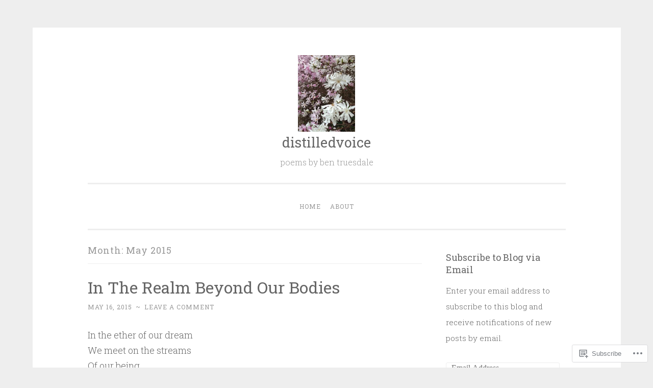

--- FILE ---
content_type: text/html; charset=UTF-8
request_url: https://distilledvoice.com/2015/05/page/2/
body_size: 27368
content:
<!DOCTYPE html>
<html lang="en">
<head>
<meta charset="UTF-8">
<meta name="viewport" content="width=device-width, initial-scale=1">
<title>May | 2015 | distilledvoice | Page 2</title>
<link rel="profile" href="http://gmpg.org/xfn/11">
<link rel="pingback" href="https://distilledvoice.com/xmlrpc.php">

<meta name='robots' content='max-image-preview:large' />

<!-- Async WordPress.com Remote Login -->
<script id="wpcom_remote_login_js">
var wpcom_remote_login_extra_auth = '';
function wpcom_remote_login_remove_dom_node_id( element_id ) {
	var dom_node = document.getElementById( element_id );
	if ( dom_node ) { dom_node.parentNode.removeChild( dom_node ); }
}
function wpcom_remote_login_remove_dom_node_classes( class_name ) {
	var dom_nodes = document.querySelectorAll( '.' + class_name );
	for ( var i = 0; i < dom_nodes.length; i++ ) {
		dom_nodes[ i ].parentNode.removeChild( dom_nodes[ i ] );
	}
}
function wpcom_remote_login_final_cleanup() {
	wpcom_remote_login_remove_dom_node_classes( "wpcom_remote_login_msg" );
	wpcom_remote_login_remove_dom_node_id( "wpcom_remote_login_key" );
	wpcom_remote_login_remove_dom_node_id( "wpcom_remote_login_validate" );
	wpcom_remote_login_remove_dom_node_id( "wpcom_remote_login_js" );
	wpcom_remote_login_remove_dom_node_id( "wpcom_request_access_iframe" );
	wpcom_remote_login_remove_dom_node_id( "wpcom_request_access_styles" );
}

// Watch for messages back from the remote login
window.addEventListener( "message", function( e ) {
	if ( e.origin === "https://r-login.wordpress.com" ) {
		var data = {};
		try {
			data = JSON.parse( e.data );
		} catch( e ) {
			wpcom_remote_login_final_cleanup();
			return;
		}

		if ( data.msg === 'LOGIN' ) {
			// Clean up the login check iframe
			wpcom_remote_login_remove_dom_node_id( "wpcom_remote_login_key" );

			var id_regex = new RegExp( /^[0-9]+$/ );
			var token_regex = new RegExp( /^.*|.*|.*$/ );
			if (
				token_regex.test( data.token )
				&& id_regex.test( data.wpcomid )
			) {
				// We have everything we need to ask for a login
				var script = document.createElement( "script" );
				script.setAttribute( "id", "wpcom_remote_login_validate" );
				script.src = '/remote-login.php?wpcom_remote_login=validate'
					+ '&wpcomid=' + data.wpcomid
					+ '&token=' + encodeURIComponent( data.token )
					+ '&host=' + window.location.protocol
					+ '//' + window.location.hostname
					+ '&postid=261'
					+ '&is_singular=';
				document.body.appendChild( script );
			}

			return;
		}

		// Safari ITP, not logged in, so redirect
		if ( data.msg === 'LOGIN-REDIRECT' ) {
			window.location = 'https://wordpress.com/log-in?redirect_to=' + window.location.href;
			return;
		}

		// Safari ITP, storage access failed, remove the request
		if ( data.msg === 'LOGIN-REMOVE' ) {
			var css_zap = 'html { -webkit-transition: margin-top 1s; transition: margin-top 1s; } /* 9001 */ html { margin-top: 0 !important; } * html body { margin-top: 0 !important; } @media screen and ( max-width: 782px ) { html { margin-top: 0 !important; } * html body { margin-top: 0 !important; } }';
			var style_zap = document.createElement( 'style' );
			style_zap.type = 'text/css';
			style_zap.appendChild( document.createTextNode( css_zap ) );
			document.body.appendChild( style_zap );

			var e = document.getElementById( 'wpcom_request_access_iframe' );
			e.parentNode.removeChild( e );

			document.cookie = 'wordpress_com_login_access=denied; path=/; max-age=31536000';

			return;
		}

		// Safari ITP
		if ( data.msg === 'REQUEST_ACCESS' ) {
			console.log( 'request access: safari' );

			// Check ITP iframe enable/disable knob
			if ( wpcom_remote_login_extra_auth !== 'safari_itp_iframe' ) {
				return;
			}

			// If we are in a "private window" there is no ITP.
			var private_window = false;
			try {
				var opendb = window.openDatabase( null, null, null, null );
			} catch( e ) {
				private_window = true;
			}

			if ( private_window ) {
				console.log( 'private window' );
				return;
			}

			var iframe = document.createElement( 'iframe' );
			iframe.id = 'wpcom_request_access_iframe';
			iframe.setAttribute( 'scrolling', 'no' );
			iframe.setAttribute( 'sandbox', 'allow-storage-access-by-user-activation allow-scripts allow-same-origin allow-top-navigation-by-user-activation' );
			iframe.src = 'https://r-login.wordpress.com/remote-login.php?wpcom_remote_login=request_access&origin=' + encodeURIComponent( data.origin ) + '&wpcomid=' + encodeURIComponent( data.wpcomid );

			var css = 'html { -webkit-transition: margin-top 1s; transition: margin-top 1s; } /* 9001 */ html { margin-top: 46px !important; } * html body { margin-top: 46px !important; } @media screen and ( max-width: 660px ) { html { margin-top: 71px !important; } * html body { margin-top: 71px !important; } #wpcom_request_access_iframe { display: block; height: 71px !important; } } #wpcom_request_access_iframe { border: 0px; height: 46px; position: fixed; top: 0; left: 0; width: 100%; min-width: 100%; z-index: 99999; background: #23282d; } ';

			var style = document.createElement( 'style' );
			style.type = 'text/css';
			style.id = 'wpcom_request_access_styles';
			style.appendChild( document.createTextNode( css ) );
			document.body.appendChild( style );

			document.body.appendChild( iframe );
		}

		if ( data.msg === 'DONE' ) {
			wpcom_remote_login_final_cleanup();
		}
	}
}, false );

// Inject the remote login iframe after the page has had a chance to load
// more critical resources
window.addEventListener( "DOMContentLoaded", function( e ) {
	var iframe = document.createElement( "iframe" );
	iframe.style.display = "none";
	iframe.setAttribute( "scrolling", "no" );
	iframe.setAttribute( "id", "wpcom_remote_login_key" );
	iframe.src = "https://r-login.wordpress.com/remote-login.php"
		+ "?wpcom_remote_login=key"
		+ "&origin=aHR0cHM6Ly9kaXN0aWxsZWR2b2ljZS5jb20%3D"
		+ "&wpcomid=83121374"
		+ "&time=" + Math.floor( Date.now() / 1000 );
	document.body.appendChild( iframe );
}, false );
</script>
<link rel='dns-prefetch' href='//s0.wp.com' />
<link rel='dns-prefetch' href='//fonts-api.wp.com' />
<link rel="alternate" type="application/rss+xml" title="distilledvoice &raquo; Feed" href="https://distilledvoice.com/feed/" />
<link rel="alternate" type="application/rss+xml" title="distilledvoice &raquo; Comments Feed" href="https://distilledvoice.com/comments/feed/" />
	<script type="text/javascript">
		/* <![CDATA[ */
		function addLoadEvent(func) {
			var oldonload = window.onload;
			if (typeof window.onload != 'function') {
				window.onload = func;
			} else {
				window.onload = function () {
					oldonload();
					func();
				}
			}
		}
		/* ]]> */
	</script>
	<link crossorigin='anonymous' rel='stylesheet' id='all-css-0-1' href='/_static/??-eJxtjEkKgDAMAD9kDWpFL+JbpFaJpmkxLeLv3fDmZWBgGNiDMp6j5QguqUBpRhYgXK3AYmMYzKoey41IBv/5F74OzvsbY6JrgjwhY7RKzOaJPj/uX++6oqmrstVNoZcTpEQzyA==&cssminify=yes' type='text/css' media='all' />
<style id='wp-emoji-styles-inline-css'>

	img.wp-smiley, img.emoji {
		display: inline !important;
		border: none !important;
		box-shadow: none !important;
		height: 1em !important;
		width: 1em !important;
		margin: 0 0.07em !important;
		vertical-align: -0.1em !important;
		background: none !important;
		padding: 0 !important;
	}
/*# sourceURL=wp-emoji-styles-inline-css */
</style>
<link crossorigin='anonymous' rel='stylesheet' id='all-css-2-1' href='/wp-content/plugins/gutenberg-core/v22.2.0/build/styles/block-library/style.css?m=1764855221i&cssminify=yes' type='text/css' media='all' />
<style id='wp-block-library-inline-css'>
.has-text-align-justify {
	text-align:justify;
}
.has-text-align-justify{text-align:justify;}

/*# sourceURL=wp-block-library-inline-css */
</style><style id='global-styles-inline-css'>
:root{--wp--preset--aspect-ratio--square: 1;--wp--preset--aspect-ratio--4-3: 4/3;--wp--preset--aspect-ratio--3-4: 3/4;--wp--preset--aspect-ratio--3-2: 3/2;--wp--preset--aspect-ratio--2-3: 2/3;--wp--preset--aspect-ratio--16-9: 16/9;--wp--preset--aspect-ratio--9-16: 9/16;--wp--preset--color--black: #000000;--wp--preset--color--cyan-bluish-gray: #abb8c3;--wp--preset--color--white: #ffffff;--wp--preset--color--pale-pink: #f78da7;--wp--preset--color--vivid-red: #cf2e2e;--wp--preset--color--luminous-vivid-orange: #ff6900;--wp--preset--color--luminous-vivid-amber: #fcb900;--wp--preset--color--light-green-cyan: #7bdcb5;--wp--preset--color--vivid-green-cyan: #00d084;--wp--preset--color--pale-cyan-blue: #8ed1fc;--wp--preset--color--vivid-cyan-blue: #0693e3;--wp--preset--color--vivid-purple: #9b51e0;--wp--preset--gradient--vivid-cyan-blue-to-vivid-purple: linear-gradient(135deg,rgb(6,147,227) 0%,rgb(155,81,224) 100%);--wp--preset--gradient--light-green-cyan-to-vivid-green-cyan: linear-gradient(135deg,rgb(122,220,180) 0%,rgb(0,208,130) 100%);--wp--preset--gradient--luminous-vivid-amber-to-luminous-vivid-orange: linear-gradient(135deg,rgb(252,185,0) 0%,rgb(255,105,0) 100%);--wp--preset--gradient--luminous-vivid-orange-to-vivid-red: linear-gradient(135deg,rgb(255,105,0) 0%,rgb(207,46,46) 100%);--wp--preset--gradient--very-light-gray-to-cyan-bluish-gray: linear-gradient(135deg,rgb(238,238,238) 0%,rgb(169,184,195) 100%);--wp--preset--gradient--cool-to-warm-spectrum: linear-gradient(135deg,rgb(74,234,220) 0%,rgb(151,120,209) 20%,rgb(207,42,186) 40%,rgb(238,44,130) 60%,rgb(251,105,98) 80%,rgb(254,248,76) 100%);--wp--preset--gradient--blush-light-purple: linear-gradient(135deg,rgb(255,206,236) 0%,rgb(152,150,240) 100%);--wp--preset--gradient--blush-bordeaux: linear-gradient(135deg,rgb(254,205,165) 0%,rgb(254,45,45) 50%,rgb(107,0,62) 100%);--wp--preset--gradient--luminous-dusk: linear-gradient(135deg,rgb(255,203,112) 0%,rgb(199,81,192) 50%,rgb(65,88,208) 100%);--wp--preset--gradient--pale-ocean: linear-gradient(135deg,rgb(255,245,203) 0%,rgb(182,227,212) 50%,rgb(51,167,181) 100%);--wp--preset--gradient--electric-grass: linear-gradient(135deg,rgb(202,248,128) 0%,rgb(113,206,126) 100%);--wp--preset--gradient--midnight: linear-gradient(135deg,rgb(2,3,129) 0%,rgb(40,116,252) 100%);--wp--preset--font-size--small: 13px;--wp--preset--font-size--medium: 20px;--wp--preset--font-size--large: 36px;--wp--preset--font-size--x-large: 42px;--wp--preset--font-family--albert-sans: 'Albert Sans', sans-serif;--wp--preset--font-family--alegreya: Alegreya, serif;--wp--preset--font-family--arvo: Arvo, serif;--wp--preset--font-family--bodoni-moda: 'Bodoni Moda', serif;--wp--preset--font-family--bricolage-grotesque: 'Bricolage Grotesque', sans-serif;--wp--preset--font-family--cabin: Cabin, sans-serif;--wp--preset--font-family--chivo: Chivo, sans-serif;--wp--preset--font-family--commissioner: Commissioner, sans-serif;--wp--preset--font-family--cormorant: Cormorant, serif;--wp--preset--font-family--courier-prime: 'Courier Prime', monospace;--wp--preset--font-family--crimson-pro: 'Crimson Pro', serif;--wp--preset--font-family--dm-mono: 'DM Mono', monospace;--wp--preset--font-family--dm-sans: 'DM Sans', sans-serif;--wp--preset--font-family--dm-serif-display: 'DM Serif Display', serif;--wp--preset--font-family--domine: Domine, serif;--wp--preset--font-family--eb-garamond: 'EB Garamond', serif;--wp--preset--font-family--epilogue: Epilogue, sans-serif;--wp--preset--font-family--fahkwang: Fahkwang, sans-serif;--wp--preset--font-family--figtree: Figtree, sans-serif;--wp--preset--font-family--fira-sans: 'Fira Sans', sans-serif;--wp--preset--font-family--fjalla-one: 'Fjalla One', sans-serif;--wp--preset--font-family--fraunces: Fraunces, serif;--wp--preset--font-family--gabarito: Gabarito, system-ui;--wp--preset--font-family--ibm-plex-mono: 'IBM Plex Mono', monospace;--wp--preset--font-family--ibm-plex-sans: 'IBM Plex Sans', sans-serif;--wp--preset--font-family--ibarra-real-nova: 'Ibarra Real Nova', serif;--wp--preset--font-family--instrument-serif: 'Instrument Serif', serif;--wp--preset--font-family--inter: Inter, sans-serif;--wp--preset--font-family--josefin-sans: 'Josefin Sans', sans-serif;--wp--preset--font-family--jost: Jost, sans-serif;--wp--preset--font-family--libre-baskerville: 'Libre Baskerville', serif;--wp--preset--font-family--libre-franklin: 'Libre Franklin', sans-serif;--wp--preset--font-family--literata: Literata, serif;--wp--preset--font-family--lora: Lora, serif;--wp--preset--font-family--merriweather: Merriweather, serif;--wp--preset--font-family--montserrat: Montserrat, sans-serif;--wp--preset--font-family--newsreader: Newsreader, serif;--wp--preset--font-family--noto-sans-mono: 'Noto Sans Mono', sans-serif;--wp--preset--font-family--nunito: Nunito, sans-serif;--wp--preset--font-family--open-sans: 'Open Sans', sans-serif;--wp--preset--font-family--overpass: Overpass, sans-serif;--wp--preset--font-family--pt-serif: 'PT Serif', serif;--wp--preset--font-family--petrona: Petrona, serif;--wp--preset--font-family--piazzolla: Piazzolla, serif;--wp--preset--font-family--playfair-display: 'Playfair Display', serif;--wp--preset--font-family--plus-jakarta-sans: 'Plus Jakarta Sans', sans-serif;--wp--preset--font-family--poppins: Poppins, sans-serif;--wp--preset--font-family--raleway: Raleway, sans-serif;--wp--preset--font-family--roboto: Roboto, sans-serif;--wp--preset--font-family--roboto-slab: 'Roboto Slab', serif;--wp--preset--font-family--rubik: Rubik, sans-serif;--wp--preset--font-family--rufina: Rufina, serif;--wp--preset--font-family--sora: Sora, sans-serif;--wp--preset--font-family--source-sans-3: 'Source Sans 3', sans-serif;--wp--preset--font-family--source-serif-4: 'Source Serif 4', serif;--wp--preset--font-family--space-mono: 'Space Mono', monospace;--wp--preset--font-family--syne: Syne, sans-serif;--wp--preset--font-family--texturina: Texturina, serif;--wp--preset--font-family--urbanist: Urbanist, sans-serif;--wp--preset--font-family--work-sans: 'Work Sans', sans-serif;--wp--preset--spacing--20: 0.44rem;--wp--preset--spacing--30: 0.67rem;--wp--preset--spacing--40: 1rem;--wp--preset--spacing--50: 1.5rem;--wp--preset--spacing--60: 2.25rem;--wp--preset--spacing--70: 3.38rem;--wp--preset--spacing--80: 5.06rem;--wp--preset--shadow--natural: 6px 6px 9px rgba(0, 0, 0, 0.2);--wp--preset--shadow--deep: 12px 12px 50px rgba(0, 0, 0, 0.4);--wp--preset--shadow--sharp: 6px 6px 0px rgba(0, 0, 0, 0.2);--wp--preset--shadow--outlined: 6px 6px 0px -3px rgb(255, 255, 255), 6px 6px rgb(0, 0, 0);--wp--preset--shadow--crisp: 6px 6px 0px rgb(0, 0, 0);}:where(.is-layout-flex){gap: 0.5em;}:where(.is-layout-grid){gap: 0.5em;}body .is-layout-flex{display: flex;}.is-layout-flex{flex-wrap: wrap;align-items: center;}.is-layout-flex > :is(*, div){margin: 0;}body .is-layout-grid{display: grid;}.is-layout-grid > :is(*, div){margin: 0;}:where(.wp-block-columns.is-layout-flex){gap: 2em;}:where(.wp-block-columns.is-layout-grid){gap: 2em;}:where(.wp-block-post-template.is-layout-flex){gap: 1.25em;}:where(.wp-block-post-template.is-layout-grid){gap: 1.25em;}.has-black-color{color: var(--wp--preset--color--black) !important;}.has-cyan-bluish-gray-color{color: var(--wp--preset--color--cyan-bluish-gray) !important;}.has-white-color{color: var(--wp--preset--color--white) !important;}.has-pale-pink-color{color: var(--wp--preset--color--pale-pink) !important;}.has-vivid-red-color{color: var(--wp--preset--color--vivid-red) !important;}.has-luminous-vivid-orange-color{color: var(--wp--preset--color--luminous-vivid-orange) !important;}.has-luminous-vivid-amber-color{color: var(--wp--preset--color--luminous-vivid-amber) !important;}.has-light-green-cyan-color{color: var(--wp--preset--color--light-green-cyan) !important;}.has-vivid-green-cyan-color{color: var(--wp--preset--color--vivid-green-cyan) !important;}.has-pale-cyan-blue-color{color: var(--wp--preset--color--pale-cyan-blue) !important;}.has-vivid-cyan-blue-color{color: var(--wp--preset--color--vivid-cyan-blue) !important;}.has-vivid-purple-color{color: var(--wp--preset--color--vivid-purple) !important;}.has-black-background-color{background-color: var(--wp--preset--color--black) !important;}.has-cyan-bluish-gray-background-color{background-color: var(--wp--preset--color--cyan-bluish-gray) !important;}.has-white-background-color{background-color: var(--wp--preset--color--white) !important;}.has-pale-pink-background-color{background-color: var(--wp--preset--color--pale-pink) !important;}.has-vivid-red-background-color{background-color: var(--wp--preset--color--vivid-red) !important;}.has-luminous-vivid-orange-background-color{background-color: var(--wp--preset--color--luminous-vivid-orange) !important;}.has-luminous-vivid-amber-background-color{background-color: var(--wp--preset--color--luminous-vivid-amber) !important;}.has-light-green-cyan-background-color{background-color: var(--wp--preset--color--light-green-cyan) !important;}.has-vivid-green-cyan-background-color{background-color: var(--wp--preset--color--vivid-green-cyan) !important;}.has-pale-cyan-blue-background-color{background-color: var(--wp--preset--color--pale-cyan-blue) !important;}.has-vivid-cyan-blue-background-color{background-color: var(--wp--preset--color--vivid-cyan-blue) !important;}.has-vivid-purple-background-color{background-color: var(--wp--preset--color--vivid-purple) !important;}.has-black-border-color{border-color: var(--wp--preset--color--black) !important;}.has-cyan-bluish-gray-border-color{border-color: var(--wp--preset--color--cyan-bluish-gray) !important;}.has-white-border-color{border-color: var(--wp--preset--color--white) !important;}.has-pale-pink-border-color{border-color: var(--wp--preset--color--pale-pink) !important;}.has-vivid-red-border-color{border-color: var(--wp--preset--color--vivid-red) !important;}.has-luminous-vivid-orange-border-color{border-color: var(--wp--preset--color--luminous-vivid-orange) !important;}.has-luminous-vivid-amber-border-color{border-color: var(--wp--preset--color--luminous-vivid-amber) !important;}.has-light-green-cyan-border-color{border-color: var(--wp--preset--color--light-green-cyan) !important;}.has-vivid-green-cyan-border-color{border-color: var(--wp--preset--color--vivid-green-cyan) !important;}.has-pale-cyan-blue-border-color{border-color: var(--wp--preset--color--pale-cyan-blue) !important;}.has-vivid-cyan-blue-border-color{border-color: var(--wp--preset--color--vivid-cyan-blue) !important;}.has-vivid-purple-border-color{border-color: var(--wp--preset--color--vivid-purple) !important;}.has-vivid-cyan-blue-to-vivid-purple-gradient-background{background: var(--wp--preset--gradient--vivid-cyan-blue-to-vivid-purple) !important;}.has-light-green-cyan-to-vivid-green-cyan-gradient-background{background: var(--wp--preset--gradient--light-green-cyan-to-vivid-green-cyan) !important;}.has-luminous-vivid-amber-to-luminous-vivid-orange-gradient-background{background: var(--wp--preset--gradient--luminous-vivid-amber-to-luminous-vivid-orange) !important;}.has-luminous-vivid-orange-to-vivid-red-gradient-background{background: var(--wp--preset--gradient--luminous-vivid-orange-to-vivid-red) !important;}.has-very-light-gray-to-cyan-bluish-gray-gradient-background{background: var(--wp--preset--gradient--very-light-gray-to-cyan-bluish-gray) !important;}.has-cool-to-warm-spectrum-gradient-background{background: var(--wp--preset--gradient--cool-to-warm-spectrum) !important;}.has-blush-light-purple-gradient-background{background: var(--wp--preset--gradient--blush-light-purple) !important;}.has-blush-bordeaux-gradient-background{background: var(--wp--preset--gradient--blush-bordeaux) !important;}.has-luminous-dusk-gradient-background{background: var(--wp--preset--gradient--luminous-dusk) !important;}.has-pale-ocean-gradient-background{background: var(--wp--preset--gradient--pale-ocean) !important;}.has-electric-grass-gradient-background{background: var(--wp--preset--gradient--electric-grass) !important;}.has-midnight-gradient-background{background: var(--wp--preset--gradient--midnight) !important;}.has-small-font-size{font-size: var(--wp--preset--font-size--small) !important;}.has-medium-font-size{font-size: var(--wp--preset--font-size--medium) !important;}.has-large-font-size{font-size: var(--wp--preset--font-size--large) !important;}.has-x-large-font-size{font-size: var(--wp--preset--font-size--x-large) !important;}.has-albert-sans-font-family{font-family: var(--wp--preset--font-family--albert-sans) !important;}.has-alegreya-font-family{font-family: var(--wp--preset--font-family--alegreya) !important;}.has-arvo-font-family{font-family: var(--wp--preset--font-family--arvo) !important;}.has-bodoni-moda-font-family{font-family: var(--wp--preset--font-family--bodoni-moda) !important;}.has-bricolage-grotesque-font-family{font-family: var(--wp--preset--font-family--bricolage-grotesque) !important;}.has-cabin-font-family{font-family: var(--wp--preset--font-family--cabin) !important;}.has-chivo-font-family{font-family: var(--wp--preset--font-family--chivo) !important;}.has-commissioner-font-family{font-family: var(--wp--preset--font-family--commissioner) !important;}.has-cormorant-font-family{font-family: var(--wp--preset--font-family--cormorant) !important;}.has-courier-prime-font-family{font-family: var(--wp--preset--font-family--courier-prime) !important;}.has-crimson-pro-font-family{font-family: var(--wp--preset--font-family--crimson-pro) !important;}.has-dm-mono-font-family{font-family: var(--wp--preset--font-family--dm-mono) !important;}.has-dm-sans-font-family{font-family: var(--wp--preset--font-family--dm-sans) !important;}.has-dm-serif-display-font-family{font-family: var(--wp--preset--font-family--dm-serif-display) !important;}.has-domine-font-family{font-family: var(--wp--preset--font-family--domine) !important;}.has-eb-garamond-font-family{font-family: var(--wp--preset--font-family--eb-garamond) !important;}.has-epilogue-font-family{font-family: var(--wp--preset--font-family--epilogue) !important;}.has-fahkwang-font-family{font-family: var(--wp--preset--font-family--fahkwang) !important;}.has-figtree-font-family{font-family: var(--wp--preset--font-family--figtree) !important;}.has-fira-sans-font-family{font-family: var(--wp--preset--font-family--fira-sans) !important;}.has-fjalla-one-font-family{font-family: var(--wp--preset--font-family--fjalla-one) !important;}.has-fraunces-font-family{font-family: var(--wp--preset--font-family--fraunces) !important;}.has-gabarito-font-family{font-family: var(--wp--preset--font-family--gabarito) !important;}.has-ibm-plex-mono-font-family{font-family: var(--wp--preset--font-family--ibm-plex-mono) !important;}.has-ibm-plex-sans-font-family{font-family: var(--wp--preset--font-family--ibm-plex-sans) !important;}.has-ibarra-real-nova-font-family{font-family: var(--wp--preset--font-family--ibarra-real-nova) !important;}.has-instrument-serif-font-family{font-family: var(--wp--preset--font-family--instrument-serif) !important;}.has-inter-font-family{font-family: var(--wp--preset--font-family--inter) !important;}.has-josefin-sans-font-family{font-family: var(--wp--preset--font-family--josefin-sans) !important;}.has-jost-font-family{font-family: var(--wp--preset--font-family--jost) !important;}.has-libre-baskerville-font-family{font-family: var(--wp--preset--font-family--libre-baskerville) !important;}.has-libre-franklin-font-family{font-family: var(--wp--preset--font-family--libre-franklin) !important;}.has-literata-font-family{font-family: var(--wp--preset--font-family--literata) !important;}.has-lora-font-family{font-family: var(--wp--preset--font-family--lora) !important;}.has-merriweather-font-family{font-family: var(--wp--preset--font-family--merriweather) !important;}.has-montserrat-font-family{font-family: var(--wp--preset--font-family--montserrat) !important;}.has-newsreader-font-family{font-family: var(--wp--preset--font-family--newsreader) !important;}.has-noto-sans-mono-font-family{font-family: var(--wp--preset--font-family--noto-sans-mono) !important;}.has-nunito-font-family{font-family: var(--wp--preset--font-family--nunito) !important;}.has-open-sans-font-family{font-family: var(--wp--preset--font-family--open-sans) !important;}.has-overpass-font-family{font-family: var(--wp--preset--font-family--overpass) !important;}.has-pt-serif-font-family{font-family: var(--wp--preset--font-family--pt-serif) !important;}.has-petrona-font-family{font-family: var(--wp--preset--font-family--petrona) !important;}.has-piazzolla-font-family{font-family: var(--wp--preset--font-family--piazzolla) !important;}.has-playfair-display-font-family{font-family: var(--wp--preset--font-family--playfair-display) !important;}.has-plus-jakarta-sans-font-family{font-family: var(--wp--preset--font-family--plus-jakarta-sans) !important;}.has-poppins-font-family{font-family: var(--wp--preset--font-family--poppins) !important;}.has-raleway-font-family{font-family: var(--wp--preset--font-family--raleway) !important;}.has-roboto-font-family{font-family: var(--wp--preset--font-family--roboto) !important;}.has-roboto-slab-font-family{font-family: var(--wp--preset--font-family--roboto-slab) !important;}.has-rubik-font-family{font-family: var(--wp--preset--font-family--rubik) !important;}.has-rufina-font-family{font-family: var(--wp--preset--font-family--rufina) !important;}.has-sora-font-family{font-family: var(--wp--preset--font-family--sora) !important;}.has-source-sans-3-font-family{font-family: var(--wp--preset--font-family--source-sans-3) !important;}.has-source-serif-4-font-family{font-family: var(--wp--preset--font-family--source-serif-4) !important;}.has-space-mono-font-family{font-family: var(--wp--preset--font-family--space-mono) !important;}.has-syne-font-family{font-family: var(--wp--preset--font-family--syne) !important;}.has-texturina-font-family{font-family: var(--wp--preset--font-family--texturina) !important;}.has-urbanist-font-family{font-family: var(--wp--preset--font-family--urbanist) !important;}.has-work-sans-font-family{font-family: var(--wp--preset--font-family--work-sans) !important;}
/*# sourceURL=global-styles-inline-css */
</style>

<style id='classic-theme-styles-inline-css'>
/*! This file is auto-generated */
.wp-block-button__link{color:#fff;background-color:#32373c;border-radius:9999px;box-shadow:none;text-decoration:none;padding:calc(.667em + 2px) calc(1.333em + 2px);font-size:1.125em}.wp-block-file__button{background:#32373c;color:#fff;text-decoration:none}
/*# sourceURL=/wp-includes/css/classic-themes.min.css */
</style>
<link crossorigin='anonymous' rel='stylesheet' id='all-css-4-1' href='/_static/??-eJx9j10KwjAQhC/kZokt/jyIZ2nSpY0machurN7eiFgFoS/LMsw3w+CcwE5RKAomXwYXGe1k/GSvjFulD0oDu5A8QaabarF3LIsDWB6elGXe4E9QKPDNylT1kDp5OQL1riNPodrWsNn1A0nF+fOD0H0dSbUGjEmZmKHe4EoAGWsX/3FvGVMxmCiyzZ3YEZc153DS+1bvjk3THC5P/uVr5A==&cssminify=yes' type='text/css' media='all' />
<link rel='stylesheet' id='penscratch-fonts-css' href='https://fonts-api.wp.com/css?family=Roboto+Slab%3A300%2C400%2C700&#038;subset=latin%2Clatin-ext' media='all' />
<link crossorigin='anonymous' rel='stylesheet' id='all-css-6-1' href='/_static/??-eJx9jsEKwjAQRH/IuFQr9SJ+iqTLmqYm2ZDdUvr3puAhoHibB/OGgTUb5KSUFOJiclicTwIzabb4+jBE5gQPnxAcJSq+GvI7HlHkAM2oThRJIC8jZEqCxSpOsE+JboHMmpHjl9VcKTQGdjU6qK0G/0mO2ARGq74eb8E8g/VlV+/x1g2X8+naD10/vwE5QGLZ&cssminify=yes' type='text/css' media='all' />
<link crossorigin='anonymous' rel='stylesheet' id='print-css-7-1' href='/wp-content/mu-plugins/global-print/global-print.css?m=1465851035i&cssminify=yes' type='text/css' media='print' />
<style id='jetpack-global-styles-frontend-style-inline-css'>
:root { --font-headings: unset; --font-base: unset; --font-headings-default: -apple-system,BlinkMacSystemFont,"Segoe UI",Roboto,Oxygen-Sans,Ubuntu,Cantarell,"Helvetica Neue",sans-serif; --font-base-default: -apple-system,BlinkMacSystemFont,"Segoe UI",Roboto,Oxygen-Sans,Ubuntu,Cantarell,"Helvetica Neue",sans-serif;}
/*# sourceURL=jetpack-global-styles-frontend-style-inline-css */
</style>
<link crossorigin='anonymous' rel='stylesheet' id='all-css-10-1' href='/_static/??-eJyNjcEKwjAQRH/IuFRT6kX8FNkmS5K6yQY3Qfx7bfEiXrwM82B4A49qnJRGpUHupnIPqSgs1Cq624chi6zhO5OCRryTR++fW00l7J3qDv43XVNxoOISsmEJol/wY2uR8vs3WggsM/I6uOTzMI3Hw8lOg11eUT1JKA==&cssminify=yes' type='text/css' media='all' />
<script type="text/javascript" id="wpcom-actionbar-placeholder-js-extra">
/* <![CDATA[ */
var actionbardata = {"siteID":"83121374","postID":"0","siteURL":"https://distilledvoice.com","xhrURL":"https://distilledvoice.com/wp-admin/admin-ajax.php","nonce":"783c986058","isLoggedIn":"","statusMessage":"","subsEmailDefault":"instantly","proxyScriptUrl":"https://s0.wp.com/wp-content/js/wpcom-proxy-request.js?m=1513050504i&amp;ver=20211021","i18n":{"followedText":"New posts from this site will now appear in your \u003Ca href=\"https://wordpress.com/reader\"\u003EReader\u003C/a\u003E","foldBar":"Collapse this bar","unfoldBar":"Expand this bar","shortLinkCopied":"Shortlink copied to clipboard."}};
//# sourceURL=wpcom-actionbar-placeholder-js-extra
/* ]]> */
</script>
<script type="text/javascript" id="jetpack-mu-wpcom-settings-js-before">
/* <![CDATA[ */
var JETPACK_MU_WPCOM_SETTINGS = {"assetsUrl":"https://s0.wp.com/wp-content/mu-plugins/jetpack-mu-wpcom-plugin/moon/jetpack_vendor/automattic/jetpack-mu-wpcom/src/build/"};
//# sourceURL=jetpack-mu-wpcom-settings-js-before
/* ]]> */
</script>
<script crossorigin='anonymous' type='text/javascript'  src='/wp-content/js/rlt-proxy.js?m=1720530689i'></script>
<script type="text/javascript" id="rlt-proxy-js-after">
/* <![CDATA[ */
	rltInitialize( {"token":null,"iframeOrigins":["https:\/\/widgets.wp.com"]} );
//# sourceURL=rlt-proxy-js-after
/* ]]> */
</script>
<link rel="EditURI" type="application/rsd+xml" title="RSD" href="https://distilledvoice.wordpress.com/xmlrpc.php?rsd" />
<meta name="generator" content="WordPress.com" />

<!-- Jetpack Open Graph Tags -->
<meta property="og:type" content="website" />
<meta property="og:title" content="May 2015 &#8211; Page 2 &#8211; distilledvoice" />
<meta property="og:site_name" content="distilledvoice" />
<meta property="og:image" content="https://distilledvoice.com/wp-content/uploads/2015/05/img_1091.jpg" />
<meta property="og:image:width" content="656" />
<meta property="og:image:height" content="875" />
<meta property="og:image:alt" content="" />
<meta property="og:locale" content="en_US" />

<!-- End Jetpack Open Graph Tags -->
<link rel="shortcut icon" type="image/x-icon" href="https://s0.wp.com/i/favicon.ico?m=1713425267i" sizes="16x16 24x24 32x32 48x48" />
<link rel="icon" type="image/x-icon" href="https://s0.wp.com/i/favicon.ico?m=1713425267i" sizes="16x16 24x24 32x32 48x48" />
<link rel="apple-touch-icon" href="https://s0.wp.com/i/webclip.png?m=1713868326i" />
<link rel='openid.server' href='https://distilledvoice.com/?openidserver=1' />
<link rel='openid.delegate' href='https://distilledvoice.com/' />
<link rel="search" type="application/opensearchdescription+xml" href="https://distilledvoice.com/osd.xml" title="distilledvoice" />
<link rel="search" type="application/opensearchdescription+xml" href="https://s1.wp.com/opensearch.xml" title="WordPress.com" />
		<style type="text/css">
			.recentcomments a {
				display: inline !important;
				padding: 0 !important;
				margin: 0 !important;
			}

			table.recentcommentsavatartop img.avatar, table.recentcommentsavatarend img.avatar {
				border: 0px;
				margin: 0;
			}

			table.recentcommentsavatartop a, table.recentcommentsavatarend a {
				border: 0px !important;
				background-color: transparent !important;
			}

			td.recentcommentsavatarend, td.recentcommentsavatartop {
				padding: 0px 0px 1px 0px;
				margin: 0px;
			}

			td.recentcommentstextend {
				border: none !important;
				padding: 0px 0px 2px 10px;
			}

			.rtl td.recentcommentstextend {
				padding: 0px 10px 2px 0px;
			}

			td.recentcommentstexttop {
				border: none;
				padding: 0px 0px 0px 10px;
			}

			.rtl td.recentcommentstexttop {
				padding: 0px 10px 0px 0px;
			}
		</style>
		<meta name="description" content="10 posts published by distilledvoice during May 2015" />
<link crossorigin='anonymous' rel='stylesheet' id='all-css-0-3' href='/_static/??-eJydjtsKwkAMRH/INtSixQfxU6TNhpI2u1k2u5T+vYoX8EXUxzMMZwaWWKGGTCGDL1WUMnIwmCjHHucHg1cNcOaAMIjibGALR0o1mm3ge4NXV4QMsE9ajORVega/Cu+XCosDK4Nh4phZr+U3qj2Hf69mFnLV2ItQWj/RbeDkj023aw/dvm220wVj64Nk&cssminify=yes' type='text/css' media='all' />
</head>

<body class="archive date paged wp-custom-logo paged-2 date-paged-2 wp-theme-pubpenscratch customizer-styles-applied jetpack-reblog-enabled has-site-logo">
<div id="page" class="hfeed site">
	<a class="skip-link screen-reader-text" href="#content">Skip to content</a>
	<header id="masthead" class="site-header" role="banner">
		<div class="site-branding">
			<a href="https://distilledvoice.com/" class="site-logo-link" rel="home" itemprop="url"><img width="225" height="300" src="https://distilledvoice.com/wp-content/uploads/2015/05/img_1091.jpg?w=225" class="site-logo attachment-penscratch-site-logo" alt="" decoding="async" data-size="penscratch-site-logo" itemprop="logo" srcset="https://distilledvoice.com/wp-content/uploads/2015/05/img_1091.jpg?w=225 225w, https://distilledvoice.com/wp-content/uploads/2015/05/img_1091.jpg?w=450 450w, https://distilledvoice.com/wp-content/uploads/2015/05/img_1091.jpg?w=113 113w" sizes="(max-width: 225px) 100vw, 225px" data-attachment-id="130" data-permalink="https://distilledvoice.com/img_1091/" data-orig-file="https://distilledvoice.com/wp-content/uploads/2015/05/img_1091.jpg" data-orig-size="2448,3264" data-comments-opened="1" data-image-meta="{&quot;aperture&quot;:&quot;2.4&quot;,&quot;credit&quot;:&quot;&quot;,&quot;camera&quot;:&quot;&quot;,&quot;caption&quot;:&quot;&quot;,&quot;created_timestamp&quot;:&quot;0&quot;,&quot;copyright&quot;:&quot;&quot;,&quot;focal_length&quot;:&quot;4.12&quot;,&quot;iso&quot;:&quot;50&quot;,&quot;shutter_speed&quot;:&quot;0.0024937655860349&quot;,&quot;title&quot;:&quot;&quot;,&quot;orientation&quot;:&quot;0&quot;}" data-image-title="IMG_1091" data-image-description="" data-image-caption="" data-medium-file="https://distilledvoice.com/wp-content/uploads/2015/05/img_1091.jpg?w=225" data-large-file="https://distilledvoice.com/wp-content/uploads/2015/05/img_1091.jpg?w=656" /></a>			<h1 class="site-title"><a href="https://distilledvoice.com/" rel="home">distilledvoice</a></h1>
			<h2 class="site-description">poems by ben truesdale</h2>
		</div>

		<nav id="site-navigation" class="main-navigation" role="navigation">
			<button class="menu-toggle">Menu</button>
			<div class="menu"><ul>
<li ><a href="https://distilledvoice.com/">Home</a></li><li class="page_item page-item-1"><a href="https://distilledvoice.com/about/">About</a></li>
</ul></div>
		</nav><!-- #site-navigation -->
	</header><!-- #masthead -->

	<div id="content" class="site-content">
		
	<section id="primary" class="content-area">
		<main id="main" class="site-main" role="main">

		
			<header class="page-header">
				<h1 class="page-title">
					Month: <span>May 2015</span>				</h1>
							</header><!-- .page-header -->

			
				
					
<article id="post-261" class="post-261 post type-post status-publish format-standard hentry category-uncategorized">
	<header class="entry-header">
			<h1 class="entry-title"><a href="https://distilledvoice.com/2015/05/16/in-the-realm-beyond-our-bodies/" rel="bookmark">In The Realm  Beyond Our&nbsp;Bodies</a></h1>		</header><!-- .entry-header -->
				<div class="entry-meta">
						<span class="posted-on"><a href="https://distilledvoice.com/2015/05/16/in-the-realm-beyond-our-bodies/" rel="bookmark"><time class="entry-date published" datetime="2015-05-16T16:25:00+00:00">May 16, 2015</time><time class="updated" datetime="2015-05-16T15:36:39+00:00">May 16, 2015</time></a></span><span class="byline"><span class="sep"> ~ </span><span class="author vcard"><a class="url fn n" href="https://distilledvoice.com/author/distilledvoice/">distilledvoice</a></span></span>			<span class="sep"> ~ </span><span class="comments-link"><a href="https://distilledvoice.com/2015/05/16/in-the-realm-beyond-our-bodies/#respond">Leave a comment</a></span>					</div><!-- .entry-meta -->
				<div class="entry-content">
		<p>In the ether of our dream<br />
We meet on the streams<br />
Of our being,</p>
<p>Find each other In the light,<br />
And like stars in the night<br />
We burn</p>
<p>As heart songs<br />
Forever Sung,</p>
<p>Collecting<br />
On the togetherness of intention.</p>
<p>© Ben Truesdale and distilledvoice, 2015</p>
<div id="jp-post-flair" class="sharedaddy sd-like-enabled sd-sharing-enabled"><div class="sharedaddy sd-sharing-enabled"><div class="robots-nocontent sd-block sd-social sd-social-icon-text sd-sharing"><h3 class="sd-title">Share this:</h3><div class="sd-content"><ul><li class="share-twitter"><a rel="nofollow noopener noreferrer"
				data-shared="sharing-twitter-261"
				class="share-twitter sd-button share-icon"
				href="https://distilledvoice.com/2015/05/16/in-the-realm-beyond-our-bodies/?share=twitter"
				target="_blank"
				aria-labelledby="sharing-twitter-261"
				>
				<span id="sharing-twitter-261" hidden>Click to share on X (Opens in new window)</span>
				<span>X</span>
			</a></li><li class="share-facebook"><a rel="nofollow noopener noreferrer"
				data-shared="sharing-facebook-261"
				class="share-facebook sd-button share-icon"
				href="https://distilledvoice.com/2015/05/16/in-the-realm-beyond-our-bodies/?share=facebook"
				target="_blank"
				aria-labelledby="sharing-facebook-261"
				>
				<span id="sharing-facebook-261" hidden>Click to share on Facebook (Opens in new window)</span>
				<span>Facebook</span>
			</a></li><li><a href="#" class="sharing-anchor sd-button share-more"><span>More</span></a></li><li class="share-end"></li></ul><div class="sharing-hidden"><div class="inner" style="display: none;width:150px;"><ul style="background-image:none;"><li class="share-linkedin"><a rel="nofollow noopener noreferrer"
				data-shared="sharing-linkedin-261"
				class="share-linkedin sd-button share-icon"
				href="https://distilledvoice.com/2015/05/16/in-the-realm-beyond-our-bodies/?share=linkedin"
				target="_blank"
				aria-labelledby="sharing-linkedin-261"
				>
				<span id="sharing-linkedin-261" hidden>Click to share on LinkedIn (Opens in new window)</span>
				<span>LinkedIn</span>
			</a></li><li class="share-end"></li></ul></div></div></div></div></div><div class='sharedaddy sd-block sd-like jetpack-likes-widget-wrapper jetpack-likes-widget-unloaded' id='like-post-wrapper-83121374-261-6961a766ea2d4' data-src='//widgets.wp.com/likes/index.html?ver=20260110#blog_id=83121374&amp;post_id=261&amp;origin=distilledvoice.wordpress.com&amp;obj_id=83121374-261-6961a766ea2d4&amp;domain=distilledvoice.com' data-name='like-post-frame-83121374-261-6961a766ea2d4' data-title='Like or Reblog'><div class='likes-widget-placeholder post-likes-widget-placeholder' style='height: 55px;'><span class='button'><span>Like</span></span> <span class='loading'>Loading...</span></div><span class='sd-text-color'></span><a class='sd-link-color'></a></div></div>			</div><!-- .entry-content -->
	</article><!-- #post-## -->

				
					
<article id="post-254" class="post-254 post type-post status-publish format-standard hentry category-poems category-writing tag-art tag-artist tag-buddhism tag-equality tag-garden tag-gardening tag-gardens tag-inspiration tag-life tag-love tag-mankind tag-mindfulness tag-nature tag-photography tag-poem tag-poems-2 tag-poetry tag-writing-2">
	<header class="entry-header">
			<h1 class="entry-title"><a href="https://distilledvoice.com/2015/05/16/equality/" rel="bookmark">Equality</a></h1>		</header><!-- .entry-header -->
				<div class="entry-meta">
						<span class="posted-on"><a href="https://distilledvoice.com/2015/05/16/equality/" rel="bookmark"><time class="entry-date published" datetime="2015-05-16T15:23:55+00:00">May 16, 2015</time><time class="updated" datetime="2015-05-16T15:23:56+00:00">May 16, 2015</time></a></span><span class="byline"><span class="sep"> ~ </span><span class="author vcard"><a class="url fn n" href="https://distilledvoice.com/author/distilledvoice/">distilledvoice</a></span></span>			<span class="sep"> ~ </span><span class="comments-link"><a href="https://distilledvoice.com/2015/05/16/equality/#respond">Leave a comment</a></span>					</div><!-- .entry-meta -->
				<div class="entry-content">
		<p><a href="https://distilledvoice.com/wp-content/uploads/2015/05/img_1293.jpg"><img data-attachment-id="258" data-permalink="https://distilledvoice.com/2015/05/16/equality/img_1293/" data-orig-file="https://distilledvoice.com/wp-content/uploads/2015/05/img_1293.jpg" data-orig-size="3264,2448" data-comments-opened="1" data-image-meta="{&quot;aperture&quot;:&quot;2.4&quot;,&quot;credit&quot;:&quot;&quot;,&quot;camera&quot;:&quot;iPhone 5c&quot;,&quot;caption&quot;:&quot;&quot;,&quot;created_timestamp&quot;:&quot;1431784394&quot;,&quot;copyright&quot;:&quot;&quot;,&quot;focal_length&quot;:&quot;4.12&quot;,&quot;iso&quot;:&quot;50&quot;,&quot;shutter_speed&quot;:&quot;0.00060901339829476&quot;,&quot;title&quot;:&quot;&quot;,&quot;orientation&quot;:&quot;1&quot;,&quot;latitude&quot;:&quot;51.737308333333&quot;,&quot;longitude&quot;:&quot;-1.2297722222222&quot;}" data-image-title="IMG_1293" data-image-description="" data-image-caption="" data-medium-file="https://distilledvoice.com/wp-content/uploads/2015/05/img_1293.jpg?w=300" data-large-file="https://distilledvoice.com/wp-content/uploads/2015/05/img_1293.jpg?w=656" class="alignnone size-medium wp-image-258" src="https://distilledvoice.com/wp-content/uploads/2015/05/img_1293.jpg?w=300&#038;h=225" alt="IMG_1293" width="300" height="225" srcset="https://distilledvoice.com/wp-content/uploads/2015/05/img_1293.jpg?w=300 300w, https://distilledvoice.com/wp-content/uploads/2015/05/img_1293.jpg?w=600 600w, https://distilledvoice.com/wp-content/uploads/2015/05/img_1293.jpg?w=150 150w" sizes="(max-width: 300px) 100vw, 300px" /></a></p>
<p>Whether tended rose, vine<br />
Or weed in bramble entanglement<br />
We yearn the same dream:<br />
And equal upon the earth<br />
Take sustenance<br />
In sunshine on the cheek,<br />
Leaf or flowering petal.<br />
We are the same in love<br />
And level in our needs.<br />
We are not different in our beings<br />
Or our brotherhood.<br />
We are one under the sun<br />
And one in our differing.<br />
We are together in our reach<br />
For the sky blue expansion<br />
Of life&#8217;s meaning.</p>
<p>© Ben Truesdale and distilledvoice, 2015</p>
<div id="jp-post-flair" class="sharedaddy sd-like-enabled sd-sharing-enabled"><div class="sharedaddy sd-sharing-enabled"><div class="robots-nocontent sd-block sd-social sd-social-icon-text sd-sharing"><h3 class="sd-title">Share this:</h3><div class="sd-content"><ul><li class="share-twitter"><a rel="nofollow noopener noreferrer"
				data-shared="sharing-twitter-254"
				class="share-twitter sd-button share-icon"
				href="https://distilledvoice.com/2015/05/16/equality/?share=twitter"
				target="_blank"
				aria-labelledby="sharing-twitter-254"
				>
				<span id="sharing-twitter-254" hidden>Click to share on X (Opens in new window)</span>
				<span>X</span>
			</a></li><li class="share-facebook"><a rel="nofollow noopener noreferrer"
				data-shared="sharing-facebook-254"
				class="share-facebook sd-button share-icon"
				href="https://distilledvoice.com/2015/05/16/equality/?share=facebook"
				target="_blank"
				aria-labelledby="sharing-facebook-254"
				>
				<span id="sharing-facebook-254" hidden>Click to share on Facebook (Opens in new window)</span>
				<span>Facebook</span>
			</a></li><li><a href="#" class="sharing-anchor sd-button share-more"><span>More</span></a></li><li class="share-end"></li></ul><div class="sharing-hidden"><div class="inner" style="display: none;width:150px;"><ul style="background-image:none;"><li class="share-linkedin"><a rel="nofollow noopener noreferrer"
				data-shared="sharing-linkedin-254"
				class="share-linkedin sd-button share-icon"
				href="https://distilledvoice.com/2015/05/16/equality/?share=linkedin"
				target="_blank"
				aria-labelledby="sharing-linkedin-254"
				>
				<span id="sharing-linkedin-254" hidden>Click to share on LinkedIn (Opens in new window)</span>
				<span>LinkedIn</span>
			</a></li><li class="share-end"></li></ul></div></div></div></div></div><div class='sharedaddy sd-block sd-like jetpack-likes-widget-wrapper jetpack-likes-widget-unloaded' id='like-post-wrapper-83121374-254-6961a766ecac6' data-src='//widgets.wp.com/likes/index.html?ver=20260110#blog_id=83121374&amp;post_id=254&amp;origin=distilledvoice.wordpress.com&amp;obj_id=83121374-254-6961a766ecac6&amp;domain=distilledvoice.com' data-name='like-post-frame-83121374-254-6961a766ecac6' data-title='Like or Reblog'><div class='likes-widget-placeholder post-likes-widget-placeholder' style='height: 55px;'><span class='button'><span>Like</span></span> <span class='loading'>Loading...</span></div><span class='sd-text-color'></span><a class='sd-link-color'></a></div></div>			</div><!-- .entry-content -->
	</article><!-- #post-## -->

				
					
<article id="post-246" class="post-246 post type-post status-publish format-standard hentry category-poems category-writing tag-art tag-artist tag-inspiration tag-jumpforjoy tag-life tag-photography tag-poem tag-poems-2 tag-poet tag-poetry tag-self-expression">
	<header class="entry-header">
			<h1 class="entry-title"><a href="https://distilledvoice.com/2015/05/15/jump-for-joy-inspired-by-and-dedicated-to-jump-for-joy-photo-project/" rel="bookmark">Jump For Joy                           (Inspired by and dedicated to Jump For Joy! Photo&nbsp;Project)</a></h1>		</header><!-- .entry-header -->
				<div class="entry-meta">
						<span class="posted-on"><a href="https://distilledvoice.com/2015/05/15/jump-for-joy-inspired-by-and-dedicated-to-jump-for-joy-photo-project/" rel="bookmark"><time class="entry-date published" datetime="2015-05-15T16:31:24+00:00">May 15, 2015</time></a></span><span class="byline"><span class="sep"> ~ </span><span class="author vcard"><a class="url fn n" href="https://distilledvoice.com/author/distilledvoice/">distilledvoice</a></span></span>			<span class="sep"> ~ </span><span class="comments-link"><a href="https://distilledvoice.com/2015/05/15/jump-for-joy-inspired-by-and-dedicated-to-jump-for-joy-photo-project/#comments">1 Comment</a></span>					</div><!-- .entry-meta -->
				<div class="entry-content">
		<p>First the intent.<br />
Then crouching down,<br />
Amassing, compiling, collecting<br />
Energy in the spring of the self.</p>
<p>Then the trigger point,    unlatched&#8230;</p>
<p>Then the uncoiling of the self</p>
<p>A   N   D<br />
T   H   E<br />
S   U   D   D   E    N<br />
W  H   O   O   S   H</p>
<p>As what was contained<br />
Is released<br />
In<br />
A<br />
Wondrous<br />
Expansion,</p>
<p>Where<br />
What<br />
Is<br />
Yet<br />
To<br />
Be<br />
Conceived</p>
<p>Is<br />
In<br />
That<br />
Instant<br />
Possible,</p>
<p>A moment high<br />
And without contrasting force<br />
Or opposition.</p>
<p>The creative act:<br />
The Freedom<br />
To be oneself</p>
<p>And fly<br />
Like we were meant to.</p>
<p>© Ben Truesdale and distilledvoice, 2015</p>
<p>Inspired by and dedicated to Jump for Joy! Photo Project</p>
<div id="jp-post-flair" class="sharedaddy sd-like-enabled sd-sharing-enabled"><div class="sharedaddy sd-sharing-enabled"><div class="robots-nocontent sd-block sd-social sd-social-icon-text sd-sharing"><h3 class="sd-title">Share this:</h3><div class="sd-content"><ul><li class="share-twitter"><a rel="nofollow noopener noreferrer"
				data-shared="sharing-twitter-246"
				class="share-twitter sd-button share-icon"
				href="https://distilledvoice.com/2015/05/15/jump-for-joy-inspired-by-and-dedicated-to-jump-for-joy-photo-project/?share=twitter"
				target="_blank"
				aria-labelledby="sharing-twitter-246"
				>
				<span id="sharing-twitter-246" hidden>Click to share on X (Opens in new window)</span>
				<span>X</span>
			</a></li><li class="share-facebook"><a rel="nofollow noopener noreferrer"
				data-shared="sharing-facebook-246"
				class="share-facebook sd-button share-icon"
				href="https://distilledvoice.com/2015/05/15/jump-for-joy-inspired-by-and-dedicated-to-jump-for-joy-photo-project/?share=facebook"
				target="_blank"
				aria-labelledby="sharing-facebook-246"
				>
				<span id="sharing-facebook-246" hidden>Click to share on Facebook (Opens in new window)</span>
				<span>Facebook</span>
			</a></li><li><a href="#" class="sharing-anchor sd-button share-more"><span>More</span></a></li><li class="share-end"></li></ul><div class="sharing-hidden"><div class="inner" style="display: none;width:150px;"><ul style="background-image:none;"><li class="share-linkedin"><a rel="nofollow noopener noreferrer"
				data-shared="sharing-linkedin-246"
				class="share-linkedin sd-button share-icon"
				href="https://distilledvoice.com/2015/05/15/jump-for-joy-inspired-by-and-dedicated-to-jump-for-joy-photo-project/?share=linkedin"
				target="_blank"
				aria-labelledby="sharing-linkedin-246"
				>
				<span id="sharing-linkedin-246" hidden>Click to share on LinkedIn (Opens in new window)</span>
				<span>LinkedIn</span>
			</a></li><li class="share-end"></li></ul></div></div></div></div></div><div class='sharedaddy sd-block sd-like jetpack-likes-widget-wrapper jetpack-likes-widget-unloaded' id='like-post-wrapper-83121374-246-6961a766ef5b9' data-src='//widgets.wp.com/likes/index.html?ver=20260110#blog_id=83121374&amp;post_id=246&amp;origin=distilledvoice.wordpress.com&amp;obj_id=83121374-246-6961a766ef5b9&amp;domain=distilledvoice.com' data-name='like-post-frame-83121374-246-6961a766ef5b9' data-title='Like or Reblog'><div class='likes-widget-placeholder post-likes-widget-placeholder' style='height: 55px;'><span class='button'><span>Like</span></span> <span class='loading'>Loading...</span></div><span class='sd-text-color'></span><a class='sd-link-color'></a></div></div>			</div><!-- .entry-content -->
	</article><!-- #post-## -->

				
					
<article id="post-252" class="post-252 post type-post status-publish format-standard hentry category-uncategorized">
	<header class="entry-header">
			<h1 class="entry-title"><a href="https://distilledvoice.com/2015/05/15/featured-jumper-archive-tbt-natalie-langston-langstonnatalie-jumpforjoyphoto/" rel="bookmark">Featured jumper Archive #TBT Natalie Langston @langstonnatalie #jumpforjoyphoto</a></h1>		</header><!-- .entry-header -->
				<div class="entry-meta">
						<span class="posted-on"><a href="https://distilledvoice.com/2015/05/15/featured-jumper-archive-tbt-natalie-langston-langstonnatalie-jumpforjoyphoto/" rel="bookmark"><time class="entry-date published" datetime="2015-05-15T16:30:27+00:00">May 15, 2015</time></a></span><span class="byline"><span class="sep"> ~ </span><span class="author vcard"><a class="url fn n" href="https://distilledvoice.com/author/distilledvoice/">distilledvoice</a></span></span>			<span class="sep"> ~ </span><span class="comments-link"><a href="https://distilledvoice.com/2015/05/15/featured-jumper-archive-tbt-natalie-langston-langstonnatalie-jumpforjoyphoto/#respond">Leave a comment</a></span>					</div><!-- .entry-meta -->
				<div class="entry-content">
		<div id="jp-post-flair" class="sharedaddy sd-like-enabled sd-sharing-enabled"><div class="sharedaddy sd-sharing-enabled"><div class="robots-nocontent sd-block sd-social sd-social-icon-text sd-sharing"><h3 class="sd-title">Share this:</h3><div class="sd-content"><ul><li class="share-twitter"><a rel="nofollow noopener noreferrer"
				data-shared="sharing-twitter-252"
				class="share-twitter sd-button share-icon"
				href="https://distilledvoice.com/2015/05/15/featured-jumper-archive-tbt-natalie-langston-langstonnatalie-jumpforjoyphoto/?share=twitter"
				target="_blank"
				aria-labelledby="sharing-twitter-252"
				>
				<span id="sharing-twitter-252" hidden>Click to share on X (Opens in new window)</span>
				<span>X</span>
			</a></li><li class="share-facebook"><a rel="nofollow noopener noreferrer"
				data-shared="sharing-facebook-252"
				class="share-facebook sd-button share-icon"
				href="https://distilledvoice.com/2015/05/15/featured-jumper-archive-tbt-natalie-langston-langstonnatalie-jumpforjoyphoto/?share=facebook"
				target="_blank"
				aria-labelledby="sharing-facebook-252"
				>
				<span id="sharing-facebook-252" hidden>Click to share on Facebook (Opens in new window)</span>
				<span>Facebook</span>
			</a></li><li><a href="#" class="sharing-anchor sd-button share-more"><span>More</span></a></li><li class="share-end"></li></ul><div class="sharing-hidden"><div class="inner" style="display: none;width:150px;"><ul style="background-image:none;"><li class="share-linkedin"><a rel="nofollow noopener noreferrer"
				data-shared="sharing-linkedin-252"
				class="share-linkedin sd-button share-icon"
				href="https://distilledvoice.com/2015/05/15/featured-jumper-archive-tbt-natalie-langston-langstonnatalie-jumpforjoyphoto/?share=linkedin"
				target="_blank"
				aria-labelledby="sharing-linkedin-252"
				>
				<span id="sharing-linkedin-252" hidden>Click to share on LinkedIn (Opens in new window)</span>
				<span>LinkedIn</span>
			</a></li><li class="share-end"></li></ul></div></div></div></div></div><div class='sharedaddy sd-block sd-like jetpack-likes-widget-wrapper jetpack-likes-widget-unloaded' id='like-post-wrapper-83121374-252-6961a766f1f67' data-src='//widgets.wp.com/likes/index.html?ver=20260110#blog_id=83121374&amp;post_id=252&amp;origin=distilledvoice.wordpress.com&amp;obj_id=83121374-252-6961a766f1f67&amp;domain=distilledvoice.com' data-name='like-post-frame-83121374-252-6961a766f1f67' data-title='Like or Reblog'><div class='likes-widget-placeholder post-likes-widget-placeholder' style='height: 55px;'><span class='button'><span>Like</span></span> <span class='loading'>Loading...</span></div><span class='sd-text-color'></span><a class='sd-link-color'></a></div></div>			</div><!-- .entry-content -->
	</article><!-- #post-## -->

				
					
<article id="post-241" class="post-241 post type-post status-publish format-standard hentry category-poems category-writing tag-beauty tag-gardening tag-gardens tag-life tag-nature tag-photography tag-poems-2 tag-poetry tag-spring tag-writing-2">
	<header class="entry-header">
			<h1 class="entry-title"><a href="https://distilledvoice.com/2015/05/15/mays-ether/" rel="bookmark">May&#8217;s Ether</a></h1>		</header><!-- .entry-header -->
				<div class="entry-meta">
						<span class="posted-on"><a href="https://distilledvoice.com/2015/05/15/mays-ether/" rel="bookmark"><time class="entry-date published" datetime="2015-05-15T12:37:02+00:00">May 15, 2015</time><time class="updated" datetime="2015-05-15T12:37:01+00:00">May 15, 2015</time></a></span><span class="byline"><span class="sep"> ~ </span><span class="author vcard"><a class="url fn n" href="https://distilledvoice.com/author/distilledvoice/">distilledvoice</a></span></span>			<span class="sep"> ~ </span><span class="comments-link"><a href="https://distilledvoice.com/2015/05/15/mays-ether/#respond">Leave a comment</a></span>					</div><!-- .entry-meta -->
				<div class="entry-content">
		<p><a href="https://distilledvoice.com/wp-content/uploads/2015/05/img_12901.jpg"><img data-attachment-id="244" data-permalink="https://distilledvoice.com/2015/05/15/mays-ether/img_1290-2/" data-orig-file="https://distilledvoice.com/wp-content/uploads/2015/05/img_12901.jpg" data-orig-size="2448,3264" data-comments-opened="1" data-image-meta="{&quot;aperture&quot;:&quot;2.4&quot;,&quot;credit&quot;:&quot;&quot;,&quot;camera&quot;:&quot;iPhone 5c&quot;,&quot;caption&quot;:&quot;&quot;,&quot;created_timestamp&quot;:&quot;1431692161&quot;,&quot;copyright&quot;:&quot;&quot;,&quot;focal_length&quot;:&quot;4.12&quot;,&quot;iso&quot;:&quot;50&quot;,&quot;shutter_speed&quot;:&quot;0.0028248587570621&quot;,&quot;title&quot;:&quot;&quot;,&quot;orientation&quot;:&quot;1&quot;,&quot;latitude&quot;:&quot;51.622283333333&quot;,&quot;longitude&quot;:&quot;-1.1140472222222&quot;}" data-image-title="IMG_1290" data-image-description="" data-image-caption="" data-medium-file="https://distilledvoice.com/wp-content/uploads/2015/05/img_12901.jpg?w=225" data-large-file="https://distilledvoice.com/wp-content/uploads/2015/05/img_12901.jpg?w=656" class="alignnone size-medium wp-image-244" src="https://distilledvoice.com/wp-content/uploads/2015/05/img_12901.jpg?w=225&#038;h=300" alt="IMG_1290" width="225" height="300" srcset="https://distilledvoice.com/wp-content/uploads/2015/05/img_12901.jpg?w=225 225w, https://distilledvoice.com/wp-content/uploads/2015/05/img_12901.jpg?w=450 450w, https://distilledvoice.com/wp-content/uploads/2015/05/img_12901.jpg?w=113 113w" sizes="(max-width: 225px) 100vw, 225px" /></a></p>
<p>May&#8217;s ether<br />
Expressing in tussle and tumble<br />
Of pale yellowgreen light</p>
<p>And the falling<br />
Which is cascade<br />
Of movement and stillness,</p>
<p>The half way point<br />
Between gravity<br />
And levity&#8217;s upward lift,</p>
<p>The plane<br />
In which we manifest<br />
And come to know its beauty.</p>
<p>© Ben Truesdale and distilledvoice, 2015</p>
<div id="jp-post-flair" class="sharedaddy sd-like-enabled sd-sharing-enabled"><div class="sharedaddy sd-sharing-enabled"><div class="robots-nocontent sd-block sd-social sd-social-icon-text sd-sharing"><h3 class="sd-title">Share this:</h3><div class="sd-content"><ul><li class="share-twitter"><a rel="nofollow noopener noreferrer"
				data-shared="sharing-twitter-241"
				class="share-twitter sd-button share-icon"
				href="https://distilledvoice.com/2015/05/15/mays-ether/?share=twitter"
				target="_blank"
				aria-labelledby="sharing-twitter-241"
				>
				<span id="sharing-twitter-241" hidden>Click to share on X (Opens in new window)</span>
				<span>X</span>
			</a></li><li class="share-facebook"><a rel="nofollow noopener noreferrer"
				data-shared="sharing-facebook-241"
				class="share-facebook sd-button share-icon"
				href="https://distilledvoice.com/2015/05/15/mays-ether/?share=facebook"
				target="_blank"
				aria-labelledby="sharing-facebook-241"
				>
				<span id="sharing-facebook-241" hidden>Click to share on Facebook (Opens in new window)</span>
				<span>Facebook</span>
			</a></li><li><a href="#" class="sharing-anchor sd-button share-more"><span>More</span></a></li><li class="share-end"></li></ul><div class="sharing-hidden"><div class="inner" style="display: none;width:150px;"><ul style="background-image:none;"><li class="share-linkedin"><a rel="nofollow noopener noreferrer"
				data-shared="sharing-linkedin-241"
				class="share-linkedin sd-button share-icon"
				href="https://distilledvoice.com/2015/05/15/mays-ether/?share=linkedin"
				target="_blank"
				aria-labelledby="sharing-linkedin-241"
				>
				<span id="sharing-linkedin-241" hidden>Click to share on LinkedIn (Opens in new window)</span>
				<span>LinkedIn</span>
			</a></li><li class="share-end"></li></ul></div></div></div></div></div><div class='sharedaddy sd-block sd-like jetpack-likes-widget-wrapper jetpack-likes-widget-unloaded' id='like-post-wrapper-83121374-241-6961a767010b5' data-src='//widgets.wp.com/likes/index.html?ver=20260110#blog_id=83121374&amp;post_id=241&amp;origin=distilledvoice.wordpress.com&amp;obj_id=83121374-241-6961a767010b5&amp;domain=distilledvoice.com' data-name='like-post-frame-83121374-241-6961a767010b5' data-title='Like or Reblog'><div class='likes-widget-placeholder post-likes-widget-placeholder' style='height: 55px;'><span class='button'><span>Like</span></span> <span class='loading'>Loading...</span></div><span class='sd-text-color'></span><a class='sd-link-color'></a></div></div>			</div><!-- .entry-content -->
	</article><!-- #post-## -->

				
					
<article id="post-238" class="post-238 post type-post status-publish format-standard hentry category-poems category-writing tag-art tag-artist tag-buddhism tag-choice tag-freedom tag-life tag-love tag-mindfulness tag-poem tag-poems-2 tag-poetry tag-spirituality tag-writing-2">
	<header class="entry-header">
			<h1 class="entry-title"><a href="https://distilledvoice.com/2015/05/14/the-choice/" rel="bookmark">The Choice</a></h1>		</header><!-- .entry-header -->
				<div class="entry-meta">
						<span class="posted-on"><a href="https://distilledvoice.com/2015/05/14/the-choice/" rel="bookmark"><time class="entry-date published" datetime="2015-05-14T15:18:57+00:00">May 14, 2015</time><time class="updated" datetime="2015-05-14T15:18:58+00:00">May 14, 2015</time></a></span><span class="byline"><span class="sep"> ~ </span><span class="author vcard"><a class="url fn n" href="https://distilledvoice.com/author/distilledvoice/">distilledvoice</a></span></span>			<span class="sep"> ~ </span><span class="comments-link"><a href="https://distilledvoice.com/2015/05/14/the-choice/#respond">Leave a comment</a></span>					</div><!-- .entry-meta -->
				<div class="entry-content">
		<p>All the energies of man<br />
In cold swirling maelstrom:<br />
Chosen fast to power&#8217;s grip.</p>
<p>All the energies of man<br />
In warm loving expansion:<br />
Choosing now freedom&#8217;s release.</p>
<p>© Ben Truesdale and distilledvoice, 2015.</p>
<div id="jp-post-flair" class="sharedaddy sd-like-enabled sd-sharing-enabled"><div class="sharedaddy sd-sharing-enabled"><div class="robots-nocontent sd-block sd-social sd-social-icon-text sd-sharing"><h3 class="sd-title">Share this:</h3><div class="sd-content"><ul><li class="share-twitter"><a rel="nofollow noopener noreferrer"
				data-shared="sharing-twitter-238"
				class="share-twitter sd-button share-icon"
				href="https://distilledvoice.com/2015/05/14/the-choice/?share=twitter"
				target="_blank"
				aria-labelledby="sharing-twitter-238"
				>
				<span id="sharing-twitter-238" hidden>Click to share on X (Opens in new window)</span>
				<span>X</span>
			</a></li><li class="share-facebook"><a rel="nofollow noopener noreferrer"
				data-shared="sharing-facebook-238"
				class="share-facebook sd-button share-icon"
				href="https://distilledvoice.com/2015/05/14/the-choice/?share=facebook"
				target="_blank"
				aria-labelledby="sharing-facebook-238"
				>
				<span id="sharing-facebook-238" hidden>Click to share on Facebook (Opens in new window)</span>
				<span>Facebook</span>
			</a></li><li><a href="#" class="sharing-anchor sd-button share-more"><span>More</span></a></li><li class="share-end"></li></ul><div class="sharing-hidden"><div class="inner" style="display: none;width:150px;"><ul style="background-image:none;"><li class="share-linkedin"><a rel="nofollow noopener noreferrer"
				data-shared="sharing-linkedin-238"
				class="share-linkedin sd-button share-icon"
				href="https://distilledvoice.com/2015/05/14/the-choice/?share=linkedin"
				target="_blank"
				aria-labelledby="sharing-linkedin-238"
				>
				<span id="sharing-linkedin-238" hidden>Click to share on LinkedIn (Opens in new window)</span>
				<span>LinkedIn</span>
			</a></li><li class="share-end"></li></ul></div></div></div></div></div><div class='sharedaddy sd-block sd-like jetpack-likes-widget-wrapper jetpack-likes-widget-unloaded' id='like-post-wrapper-83121374-238-6961a767037fd' data-src='//widgets.wp.com/likes/index.html?ver=20260110#blog_id=83121374&amp;post_id=238&amp;origin=distilledvoice.wordpress.com&amp;obj_id=83121374-238-6961a767037fd&amp;domain=distilledvoice.com' data-name='like-post-frame-83121374-238-6961a767037fd' data-title='Like or Reblog'><div class='likes-widget-placeholder post-likes-widget-placeholder' style='height: 55px;'><span class='button'><span>Like</span></span> <span class='loading'>Loading...</span></div><span class='sd-text-color'></span><a class='sd-link-color'></a></div></div>			</div><!-- .entry-content -->
	</article><!-- #post-## -->

				
					
<article id="post-228" class="post-228 post type-post status-publish format-standard hentry category-poems category-writing tag-flower tag-flowers tag-garden tag-gardening tag-gardens tag-life tag-nature tag-poem tag-poems-2 tag-poetry tag-spring tag-writing-2">
	<header class="entry-header">
			<h1 class="entry-title"><a href="https://distilledvoice.com/2015/05/14/mid-may-fragrance/" rel="bookmark">Mid May Fragrance</a></h1>		</header><!-- .entry-header -->
				<div class="entry-meta">
						<span class="posted-on"><a href="https://distilledvoice.com/2015/05/14/mid-may-fragrance/" rel="bookmark"><time class="entry-date published" datetime="2015-05-14T12:15:07+00:00">May 14, 2015</time><time class="updated" datetime="2015-05-14T12:15:01+00:00">May 14, 2015</time></a></span><span class="byline"><span class="sep"> ~ </span><span class="author vcard"><a class="url fn n" href="https://distilledvoice.com/author/distilledvoice/">distilledvoice</a></span></span>			<span class="sep"> ~ </span><span class="comments-link"><a href="https://distilledvoice.com/2015/05/14/mid-may-fragrance/#respond">Leave a comment</a></span>					</div><!-- .entry-meta -->
				<div class="entry-content">
		<p>Mid May cow parsley<br />
Dematerialises in the lightest points<br />
Of its flowers,<br />
Alters reality with Hubris cologne,<br />
Reaches with molecules:<br />
Heaps and loads<br />
The air<br />
With sex,<br />
Sweetens and fills<br />
Sweetens and fills,<br />
Purfumes to intoxicated mix<br />
Of heady, pungent scentliness.</p>
<p>© Ben Truesdale and distilledvoice, 2015.</p>
<div id="jp-post-flair" class="sharedaddy sd-like-enabled sd-sharing-enabled"><div class="sharedaddy sd-sharing-enabled"><div class="robots-nocontent sd-block sd-social sd-social-icon-text sd-sharing"><h3 class="sd-title">Share this:</h3><div class="sd-content"><ul><li class="share-twitter"><a rel="nofollow noopener noreferrer"
				data-shared="sharing-twitter-228"
				class="share-twitter sd-button share-icon"
				href="https://distilledvoice.com/2015/05/14/mid-may-fragrance/?share=twitter"
				target="_blank"
				aria-labelledby="sharing-twitter-228"
				>
				<span id="sharing-twitter-228" hidden>Click to share on X (Opens in new window)</span>
				<span>X</span>
			</a></li><li class="share-facebook"><a rel="nofollow noopener noreferrer"
				data-shared="sharing-facebook-228"
				class="share-facebook sd-button share-icon"
				href="https://distilledvoice.com/2015/05/14/mid-may-fragrance/?share=facebook"
				target="_blank"
				aria-labelledby="sharing-facebook-228"
				>
				<span id="sharing-facebook-228" hidden>Click to share on Facebook (Opens in new window)</span>
				<span>Facebook</span>
			</a></li><li><a href="#" class="sharing-anchor sd-button share-more"><span>More</span></a></li><li class="share-end"></li></ul><div class="sharing-hidden"><div class="inner" style="display: none;width:150px;"><ul style="background-image:none;"><li class="share-linkedin"><a rel="nofollow noopener noreferrer"
				data-shared="sharing-linkedin-228"
				class="share-linkedin sd-button share-icon"
				href="https://distilledvoice.com/2015/05/14/mid-may-fragrance/?share=linkedin"
				target="_blank"
				aria-labelledby="sharing-linkedin-228"
				>
				<span id="sharing-linkedin-228" hidden>Click to share on LinkedIn (Opens in new window)</span>
				<span>LinkedIn</span>
			</a></li><li class="share-end"></li></ul></div></div></div></div></div><div class='sharedaddy sd-block sd-like jetpack-likes-widget-wrapper jetpack-likes-widget-unloaded' id='like-post-wrapper-83121374-228-6961a76705ff3' data-src='//widgets.wp.com/likes/index.html?ver=20260110#blog_id=83121374&amp;post_id=228&amp;origin=distilledvoice.wordpress.com&amp;obj_id=83121374-228-6961a76705ff3&amp;domain=distilledvoice.com' data-name='like-post-frame-83121374-228-6961a76705ff3' data-title='Like or Reblog'><div class='likes-widget-placeholder post-likes-widget-placeholder' style='height: 55px;'><span class='button'><span>Like</span></span> <span class='loading'>Loading...</span></div><span class='sd-text-color'></span><a class='sd-link-color'></a></div></div>			</div><!-- .entry-content -->
	</article><!-- #post-## -->

				
					
<article id="post-232" class="post-232 post type-post status-publish format-standard hentry category-poems category-writing tag-art tag-artist tag-beauty tag-blog tag-blogging tag-creativity tag-food-writing tag-inspiration tag-life tag-love tag-photograph tag-photography tag-poem tag-poems-2 tag-poet tag-poetry tag-wordpress tag-writer tag-writing-2">
	<header class="entry-header">
			<h1 class="entry-title"><a href="https://distilledvoice.com/2015/05/13/oh-wordpress/" rel="bookmark">Oh WordPress</a></h1>		</header><!-- .entry-header -->
				<div class="entry-meta">
						<span class="posted-on"><a href="https://distilledvoice.com/2015/05/13/oh-wordpress/" rel="bookmark"><time class="entry-date published" datetime="2015-05-13T20:41:07+00:00">May 13, 2015</time><time class="updated" datetime="2015-05-13T20:41:05+00:00">May 13, 2015</time></a></span><span class="byline"><span class="sep"> ~ </span><span class="author vcard"><a class="url fn n" href="https://distilledvoice.com/author/distilledvoice/">distilledvoice</a></span></span>			<span class="sep"> ~ </span><span class="comments-link"><a href="https://distilledvoice.com/2015/05/13/oh-wordpress/#comments">2 Comments</a></span>					</div><!-- .entry-meta -->
				<div class="entry-content">
		<p>Oh WordPress<br />
And your innumerable<br />
Rising stars,<br />
How can I please<br />
Your, oh so, fickle heart?</p>
<p>Perhaps, it is folly to even try.<br />
And one should only make art<br />
To satisfied the I,<br />
Seeking purely the joy<br />
Of creating it.</p>
<p>© Ben Truesdale and distilledvoice, 2015.</p>
<div id="jp-post-flair" class="sharedaddy sd-like-enabled sd-sharing-enabled"><div class="sharedaddy sd-sharing-enabled"><div class="robots-nocontent sd-block sd-social sd-social-icon-text sd-sharing"><h3 class="sd-title">Share this:</h3><div class="sd-content"><ul><li class="share-twitter"><a rel="nofollow noopener noreferrer"
				data-shared="sharing-twitter-232"
				class="share-twitter sd-button share-icon"
				href="https://distilledvoice.com/2015/05/13/oh-wordpress/?share=twitter"
				target="_blank"
				aria-labelledby="sharing-twitter-232"
				>
				<span id="sharing-twitter-232" hidden>Click to share on X (Opens in new window)</span>
				<span>X</span>
			</a></li><li class="share-facebook"><a rel="nofollow noopener noreferrer"
				data-shared="sharing-facebook-232"
				class="share-facebook sd-button share-icon"
				href="https://distilledvoice.com/2015/05/13/oh-wordpress/?share=facebook"
				target="_blank"
				aria-labelledby="sharing-facebook-232"
				>
				<span id="sharing-facebook-232" hidden>Click to share on Facebook (Opens in new window)</span>
				<span>Facebook</span>
			</a></li><li><a href="#" class="sharing-anchor sd-button share-more"><span>More</span></a></li><li class="share-end"></li></ul><div class="sharing-hidden"><div class="inner" style="display: none;width:150px;"><ul style="background-image:none;"><li class="share-linkedin"><a rel="nofollow noopener noreferrer"
				data-shared="sharing-linkedin-232"
				class="share-linkedin sd-button share-icon"
				href="https://distilledvoice.com/2015/05/13/oh-wordpress/?share=linkedin"
				target="_blank"
				aria-labelledby="sharing-linkedin-232"
				>
				<span id="sharing-linkedin-232" hidden>Click to share on LinkedIn (Opens in new window)</span>
				<span>LinkedIn</span>
			</a></li><li class="share-end"></li></ul></div></div></div></div></div><div class='sharedaddy sd-block sd-like jetpack-likes-widget-wrapper jetpack-likes-widget-unloaded' id='like-post-wrapper-83121374-232-6961a76708201' data-src='//widgets.wp.com/likes/index.html?ver=20260110#blog_id=83121374&amp;post_id=232&amp;origin=distilledvoice.wordpress.com&amp;obj_id=83121374-232-6961a76708201&amp;domain=distilledvoice.com' data-name='like-post-frame-83121374-232-6961a76708201' data-title='Like or Reblog'><div class='likes-widget-placeholder post-likes-widget-placeholder' style='height: 55px;'><span class='button'><span>Like</span></span> <span class='loading'>Loading...</span></div><span class='sd-text-color'></span><a class='sd-link-color'></a></div></div>			</div><!-- .entry-content -->
	</article><!-- #post-## -->

				
					
<article id="post-227" class="post-227 post type-post status-publish format-standard hentry category-poems category-writing tag-creativity tag-flowers tag-forest tag-god tag-inspiration tag-life tag-meditation tag-mindfulness tag-nature tag-photography tag-poems-2 tag-poetry tag-spirituality tag-spring tag-well-being tag-wellbeing tag-writing-2">
	<header class="entry-header">
			<h1 class="entry-title"><a href="https://distilledvoice.com/2015/05/13/thoughtless/" rel="bookmark">Thoughtless</a></h1>		</header><!-- .entry-header -->
				<div class="entry-meta">
						<span class="posted-on"><a href="https://distilledvoice.com/2015/05/13/thoughtless/" rel="bookmark"><time class="entry-date published" datetime="2015-05-13T16:44:25+00:00">May 13, 2015</time></a></span><span class="byline"><span class="sep"> ~ </span><span class="author vcard"><a class="url fn n" href="https://distilledvoice.com/author/distilledvoice/">distilledvoice</a></span></span>			<span class="sep"> ~ </span><span class="comments-link"><a href="https://distilledvoice.com/2015/05/13/thoughtless/#respond">Leave a comment</a></span>					</div><!-- .entry-meta -->
				<div class="entry-content">
		<p><a href="https://distilledvoice.com/wp-content/uploads/2015/05/img_1262.jpg"><img data-attachment-id="230" data-permalink="https://distilledvoice.com/2015/05/13/thoughtless/img_1262/" data-orig-file="https://distilledvoice.com/wp-content/uploads/2015/05/img_1262.jpg" data-orig-size="3264,2448" data-comments-opened="1" data-image-meta="{&quot;aperture&quot;:&quot;2.4&quot;,&quot;credit&quot;:&quot;&quot;,&quot;camera&quot;:&quot;iPhone 5c&quot;,&quot;caption&quot;:&quot;&quot;,&quot;created_timestamp&quot;:&quot;1431191042&quot;,&quot;copyright&quot;:&quot;&quot;,&quot;focal_length&quot;:&quot;4.12&quot;,&quot;iso&quot;:&quot;50&quot;,&quot;shutter_speed&quot;:&quot;0.0046948356807512&quot;,&quot;title&quot;:&quot;&quot;,&quot;orientation&quot;:&quot;1&quot;,&quot;latitude&quot;:&quot;51.558002777778&quot;,&quot;longitude&quot;:&quot;-0.69893333333333&quot;}" data-image-title="IMG_1262" data-image-description="" data-image-caption="" data-medium-file="https://distilledvoice.com/wp-content/uploads/2015/05/img_1262.jpg?w=300" data-large-file="https://distilledvoice.com/wp-content/uploads/2015/05/img_1262.jpg?w=656" class="alignnone size-medium wp-image-230" src="https://distilledvoice.com/wp-content/uploads/2015/05/img_1262.jpg?w=300&#038;h=225" alt="IMG_1262" width="300" height="225" srcset="https://distilledvoice.com/wp-content/uploads/2015/05/img_1262.jpg?w=300 300w, https://distilledvoice.com/wp-content/uploads/2015/05/img_1262.jpg?w=600 600w, https://distilledvoice.com/wp-content/uploads/2015/05/img_1262.jpg?w=150 150w" sizes="(max-width: 300px) 100vw, 300px" /></a></p>
<p>Flowers grow wild<br />
And free and succulent<br />
On the forest floor&#8217;s<br />
Delicious nutrient.</p>
<p>They &#8216;are&#8217;<br />
Without a single thought.</p>
<p>© Ben Truesdale and distilledvoice, 2015.</p>
<div id="jp-post-flair" class="sharedaddy sd-like-enabled sd-sharing-enabled"><div class="sharedaddy sd-sharing-enabled"><div class="robots-nocontent sd-block sd-social sd-social-icon-text sd-sharing"><h3 class="sd-title">Share this:</h3><div class="sd-content"><ul><li class="share-twitter"><a rel="nofollow noopener noreferrer"
				data-shared="sharing-twitter-227"
				class="share-twitter sd-button share-icon"
				href="https://distilledvoice.com/2015/05/13/thoughtless/?share=twitter"
				target="_blank"
				aria-labelledby="sharing-twitter-227"
				>
				<span id="sharing-twitter-227" hidden>Click to share on X (Opens in new window)</span>
				<span>X</span>
			</a></li><li class="share-facebook"><a rel="nofollow noopener noreferrer"
				data-shared="sharing-facebook-227"
				class="share-facebook sd-button share-icon"
				href="https://distilledvoice.com/2015/05/13/thoughtless/?share=facebook"
				target="_blank"
				aria-labelledby="sharing-facebook-227"
				>
				<span id="sharing-facebook-227" hidden>Click to share on Facebook (Opens in new window)</span>
				<span>Facebook</span>
			</a></li><li><a href="#" class="sharing-anchor sd-button share-more"><span>More</span></a></li><li class="share-end"></li></ul><div class="sharing-hidden"><div class="inner" style="display: none;width:150px;"><ul style="background-image:none;"><li class="share-linkedin"><a rel="nofollow noopener noreferrer"
				data-shared="sharing-linkedin-227"
				class="share-linkedin sd-button share-icon"
				href="https://distilledvoice.com/2015/05/13/thoughtless/?share=linkedin"
				target="_blank"
				aria-labelledby="sharing-linkedin-227"
				>
				<span id="sharing-linkedin-227" hidden>Click to share on LinkedIn (Opens in new window)</span>
				<span>LinkedIn</span>
			</a></li><li class="share-end"></li></ul></div></div></div></div></div><div class='sharedaddy sd-block sd-like jetpack-likes-widget-wrapper jetpack-likes-widget-unloaded' id='like-post-wrapper-83121374-227-6961a7670cc2e' data-src='//widgets.wp.com/likes/index.html?ver=20260110#blog_id=83121374&amp;post_id=227&amp;origin=distilledvoice.wordpress.com&amp;obj_id=83121374-227-6961a7670cc2e&amp;domain=distilledvoice.com' data-name='like-post-frame-83121374-227-6961a7670cc2e' data-title='Like or Reblog'><div class='likes-widget-placeholder post-likes-widget-placeholder' style='height: 55px;'><span class='button'><span>Like</span></span> <span class='loading'>Loading...</span></div><span class='sd-text-color'></span><a class='sd-link-color'></a></div></div>			</div><!-- .entry-content -->
	</article><!-- #post-## -->

				
					
<article id="post-223" class="post-223 post type-post status-publish format-standard hentry category-poems category-writing tag-art tag-blog tag-blogging tag-cellphone tag-cellular tag-city tag-life tag-mobile tag-phone tag-phones tag-photography tag-poems-2 tag-poetry tag-writing-2">
	<header class="entry-header">
			<h1 class="entry-title"><a href="https://distilledvoice.com/2015/05/12/the-life-in-my-phone/" rel="bookmark">The Life In My&nbsp;Phone</a></h1>		</header><!-- .entry-header -->
				<div class="entry-meta">
						<span class="posted-on"><a href="https://distilledvoice.com/2015/05/12/the-life-in-my-phone/" rel="bookmark"><time class="entry-date published" datetime="2015-05-12T22:17:19+00:00">May 12, 2015</time></a></span><span class="byline"><span class="sep"> ~ </span><span class="author vcard"><a class="url fn n" href="https://distilledvoice.com/author/distilledvoice/">distilledvoice</a></span></span>			<span class="sep"> ~ </span><span class="comments-link"><a href="https://distilledvoice.com/2015/05/12/the-life-in-my-phone/#comments">4 Comments</a></span>					</div><!-- .entry-meta -->
				<div class="entry-content">
		<p>In to my phone<br />
I look<br />
As if there was<br />
A life<br />
Held magically inside,<br />
A world<br />
Interesting and full<br />
Of images<br />
And lives lived<br />
So fast<br />
And so newsworthy<br />
And so,<br />
Ever so, momentarily brief.<br />
My eye<br />
Caught for but an instant<br />
Before the<br />
Next colourful thing<br />
Arrives in<br />
An excited flickering<br />
And is<br />
Gone with the very next.</p>
<p>© Ben Truesdale and distilledvoice, 2015.</p>
<div id="jp-post-flair" class="sharedaddy sd-like-enabled sd-sharing-enabled"><div class="sharedaddy sd-sharing-enabled"><div class="robots-nocontent sd-block sd-social sd-social-icon-text sd-sharing"><h3 class="sd-title">Share this:</h3><div class="sd-content"><ul><li class="share-twitter"><a rel="nofollow noopener noreferrer"
				data-shared="sharing-twitter-223"
				class="share-twitter sd-button share-icon"
				href="https://distilledvoice.com/2015/05/12/the-life-in-my-phone/?share=twitter"
				target="_blank"
				aria-labelledby="sharing-twitter-223"
				>
				<span id="sharing-twitter-223" hidden>Click to share on X (Opens in new window)</span>
				<span>X</span>
			</a></li><li class="share-facebook"><a rel="nofollow noopener noreferrer"
				data-shared="sharing-facebook-223"
				class="share-facebook sd-button share-icon"
				href="https://distilledvoice.com/2015/05/12/the-life-in-my-phone/?share=facebook"
				target="_blank"
				aria-labelledby="sharing-facebook-223"
				>
				<span id="sharing-facebook-223" hidden>Click to share on Facebook (Opens in new window)</span>
				<span>Facebook</span>
			</a></li><li><a href="#" class="sharing-anchor sd-button share-more"><span>More</span></a></li><li class="share-end"></li></ul><div class="sharing-hidden"><div class="inner" style="display: none;width:150px;"><ul style="background-image:none;"><li class="share-linkedin"><a rel="nofollow noopener noreferrer"
				data-shared="sharing-linkedin-223"
				class="share-linkedin sd-button share-icon"
				href="https://distilledvoice.com/2015/05/12/the-life-in-my-phone/?share=linkedin"
				target="_blank"
				aria-labelledby="sharing-linkedin-223"
				>
				<span id="sharing-linkedin-223" hidden>Click to share on LinkedIn (Opens in new window)</span>
				<span>LinkedIn</span>
			</a></li><li class="share-end"></li></ul></div></div></div></div></div><div class='sharedaddy sd-block sd-like jetpack-likes-widget-wrapper jetpack-likes-widget-unloaded' id='like-post-wrapper-83121374-223-6961a7670f3e0' data-src='//widgets.wp.com/likes/index.html?ver=20260110#blog_id=83121374&amp;post_id=223&amp;origin=distilledvoice.wordpress.com&amp;obj_id=83121374-223-6961a7670f3e0&amp;domain=distilledvoice.com' data-name='like-post-frame-83121374-223-6961a7670f3e0' data-title='Like or Reblog'><div class='likes-widget-placeholder post-likes-widget-placeholder' style='height: 55px;'><span class='button'><span>Like</span></span> <span class='loading'>Loading...</span></div><span class='sd-text-color'></span><a class='sd-link-color'></a></div></div>			</div><!-- .entry-content -->
	</article><!-- #post-## -->

				
					<nav class="navigation paging-navigation clear" role="navigation">
		<h1 class="screen-reader-text">Posts navigation</h1>
		<div class="nav-links">

						<div class="nav-previous"><a href="https://distilledvoice.com/2015/05/page/3/" ><span class="meta-nav">Previous</span></a></div>
			
						<div class="nav-next"><a href="https://distilledvoice.com/2015/05/" ><span class="meta-nav">Next</span></a></div>
			
		</div><!-- .nav-links -->
	</nav><!-- .navigation -->
	
		
		</main><!-- #main -->
	</section><!-- #primary -->


	<div id="secondary" class="widget-area" role="complementary">
		<aside id="blog_subscription-3" class="widget widget_blog_subscription jetpack_subscription_widget"><h1 class="widget-title"><label for="subscribe-field">Subscribe to Blog via Email</label></h1>

			<div class="wp-block-jetpack-subscriptions__container">
			<form
				action="https://subscribe.wordpress.com"
				method="post"
				accept-charset="utf-8"
				data-blog="83121374"
				data-post_access_level="everybody"
				id="subscribe-blog"
			>
				<p>Enter your email address to subscribe to this blog and receive notifications of new posts by email.</p>
				<p id="subscribe-email">
					<label
						id="subscribe-field-label"
						for="subscribe-field"
						class="screen-reader-text"
					>
						Email Address:					</label>

					<input
							type="email"
							name="email"
							autocomplete="email"
							
							style="width: 95%; padding: 1px 10px"
							placeholder="Email Address"
							value=""
							id="subscribe-field"
							required
						/>				</p>

				<p id="subscribe-submit"
									>
					<input type="hidden" name="action" value="subscribe"/>
					<input type="hidden" name="blog_id" value="83121374"/>
					<input type="hidden" name="source" value="https://distilledvoice.com/2015/05/page/2/"/>
					<input type="hidden" name="sub-type" value="widget"/>
					<input type="hidden" name="redirect_fragment" value="subscribe-blog"/>
					<input type="hidden" id="_wpnonce" name="_wpnonce" value="fc75ee23a4" />					<button type="submit"
													class="wp-block-button__link"
																	>
						Subscribe					</button>
				</p>
			</form>
							<div class="wp-block-jetpack-subscriptions__subscount">
					Join 729 other subscribers				</div>
						</div>
			
</aside><aside id="text-3" class="widget widget_text">			<div class="textwidget">© Ben Truesdale and distilledvoice, 2015. Unauthorized use and/or duplication of this material without express and written permission from this blog’s author and/or owner is strictly prohibited. Excerpts and links may be used, provided that full and clear credit is given to Ben Truesdale and distilledvoice with appropriate and specific direction to the original content.</div>
		</aside><aside id="archives-7" class="widget widget_archive"><h1 class="widget-title">archive</h1>
			<ul>
					<li><a href='https://distilledvoice.com/2025/09/'>September 2025</a>&nbsp;(2)</li>
	<li><a href='https://distilledvoice.com/2025/06/'>June 2025</a>&nbsp;(1)</li>
	<li><a href='https://distilledvoice.com/2025/05/'>May 2025</a>&nbsp;(1)</li>
	<li><a href='https://distilledvoice.com/2025/01/'>January 2025</a>&nbsp;(2)</li>
	<li><a href='https://distilledvoice.com/2023/04/'>April 2023</a>&nbsp;(4)</li>
	<li><a href='https://distilledvoice.com/2023/03/'>March 2023</a>&nbsp;(8)</li>
	<li><a href='https://distilledvoice.com/2023/02/'>February 2023</a>&nbsp;(9)</li>
	<li><a href='https://distilledvoice.com/2022/12/'>December 2022</a>&nbsp;(6)</li>
	<li><a href='https://distilledvoice.com/2022/11/'>November 2022</a>&nbsp;(5)</li>
	<li><a href='https://distilledvoice.com/2022/10/'>October 2022</a>&nbsp;(7)</li>
	<li><a href='https://distilledvoice.com/2022/09/'>September 2022</a>&nbsp;(4)</li>
	<li><a href='https://distilledvoice.com/2022/08/'>August 2022</a>&nbsp;(7)</li>
	<li><a href='https://distilledvoice.com/2022/06/'>June 2022</a>&nbsp;(1)</li>
	<li><a href='https://distilledvoice.com/2022/05/'>May 2022</a>&nbsp;(1)</li>
	<li><a href='https://distilledvoice.com/2022/04/'>April 2022</a>&nbsp;(3)</li>
	<li><a href='https://distilledvoice.com/2022/03/'>March 2022</a>&nbsp;(6)</li>
	<li><a href='https://distilledvoice.com/2022/02/'>February 2022</a>&nbsp;(4)</li>
	<li><a href='https://distilledvoice.com/2022/01/'>January 2022</a>&nbsp;(5)</li>
	<li><a href='https://distilledvoice.com/2021/12/'>December 2021</a>&nbsp;(1)</li>
	<li><a href='https://distilledvoice.com/2021/11/'>November 2021</a>&nbsp;(9)</li>
	<li><a href='https://distilledvoice.com/2021/10/'>October 2021</a>&nbsp;(5)</li>
	<li><a href='https://distilledvoice.com/2021/09/'>September 2021</a>&nbsp;(3)</li>
	<li><a href='https://distilledvoice.com/2021/08/'>August 2021</a>&nbsp;(2)</li>
	<li><a href='https://distilledvoice.com/2021/07/'>July 2021</a>&nbsp;(3)</li>
	<li><a href='https://distilledvoice.com/2021/06/'>June 2021</a>&nbsp;(8)</li>
	<li><a href='https://distilledvoice.com/2021/05/'>May 2021</a>&nbsp;(9)</li>
	<li><a href='https://distilledvoice.com/2021/04/'>April 2021</a>&nbsp;(6)</li>
	<li><a href='https://distilledvoice.com/2021/03/'>March 2021</a>&nbsp;(5)</li>
	<li><a href='https://distilledvoice.com/2021/02/'>February 2021</a>&nbsp;(2)</li>
	<li><a href='https://distilledvoice.com/2021/01/'>January 2021</a>&nbsp;(2)</li>
	<li><a href='https://distilledvoice.com/2020/12/'>December 2020</a>&nbsp;(2)</li>
	<li><a href='https://distilledvoice.com/2020/11/'>November 2020</a>&nbsp;(2)</li>
	<li><a href='https://distilledvoice.com/2020/10/'>October 2020</a>&nbsp;(3)</li>
	<li><a href='https://distilledvoice.com/2020/09/'>September 2020</a>&nbsp;(1)</li>
	<li><a href='https://distilledvoice.com/2020/07/'>July 2020</a>&nbsp;(5)</li>
	<li><a href='https://distilledvoice.com/2020/06/'>June 2020</a>&nbsp;(4)</li>
	<li><a href='https://distilledvoice.com/2020/05/'>May 2020</a>&nbsp;(3)</li>
	<li><a href='https://distilledvoice.com/2020/04/'>April 2020</a>&nbsp;(2)</li>
	<li><a href='https://distilledvoice.com/2019/09/'>September 2019</a>&nbsp;(1)</li>
	<li><a href='https://distilledvoice.com/2019/08/'>August 2019</a>&nbsp;(1)</li>
	<li><a href='https://distilledvoice.com/2019/06/'>June 2019</a>&nbsp;(3)</li>
	<li><a href='https://distilledvoice.com/2019/05/'>May 2019</a>&nbsp;(13)</li>
	<li><a href='https://distilledvoice.com/2019/04/'>April 2019</a>&nbsp;(7)</li>
	<li><a href='https://distilledvoice.com/2019/03/'>March 2019</a>&nbsp;(14)</li>
	<li><a href='https://distilledvoice.com/2019/02/'>February 2019</a>&nbsp;(5)</li>
	<li><a href='https://distilledvoice.com/2019/01/'>January 2019</a>&nbsp;(4)</li>
	<li><a href='https://distilledvoice.com/2017/10/'>October 2017</a>&nbsp;(1)</li>
	<li><a href='https://distilledvoice.com/2017/08/'>August 2017</a>&nbsp;(1)</li>
	<li><a href='https://distilledvoice.com/2017/04/'>April 2017</a>&nbsp;(2)</li>
	<li><a href='https://distilledvoice.com/2017/02/'>February 2017</a>&nbsp;(5)</li>
	<li><a href='https://distilledvoice.com/2017/01/'>January 2017</a>&nbsp;(1)</li>
	<li><a href='https://distilledvoice.com/2016/12/'>December 2016</a>&nbsp;(2)</li>
	<li><a href='https://distilledvoice.com/2016/11/'>November 2016</a>&nbsp;(1)</li>
	<li><a href='https://distilledvoice.com/2016/10/'>October 2016</a>&nbsp;(1)</li>
	<li><a href='https://distilledvoice.com/2016/09/'>September 2016</a>&nbsp;(3)</li>
	<li><a href='https://distilledvoice.com/2016/08/'>August 2016</a>&nbsp;(5)</li>
	<li><a href='https://distilledvoice.com/2016/07/'>July 2016</a>&nbsp;(4)</li>
	<li><a href='https://distilledvoice.com/2016/06/'>June 2016</a>&nbsp;(7)</li>
	<li><a href='https://distilledvoice.com/2016/05/'>May 2016</a>&nbsp;(10)</li>
	<li><a href='https://distilledvoice.com/2016/04/'>April 2016</a>&nbsp;(9)</li>
	<li><a href='https://distilledvoice.com/2016/03/'>March 2016</a>&nbsp;(8)</li>
	<li><a href='https://distilledvoice.com/2016/02/'>February 2016</a>&nbsp;(9)</li>
	<li><a href='https://distilledvoice.com/2016/01/'>January 2016</a>&nbsp;(30)</li>
	<li><a href='https://distilledvoice.com/2015/12/'>December 2015</a>&nbsp;(17)</li>
	<li><a href='https://distilledvoice.com/2015/11/'>November 2015</a>&nbsp;(40)</li>
	<li><a href='https://distilledvoice.com/2015/10/'>October 2015</a>&nbsp;(26)</li>
	<li><a href='https://distilledvoice.com/2015/09/'>September 2015</a>&nbsp;(31)</li>
	<li><a href='https://distilledvoice.com/2015/08/'>August 2015</a>&nbsp;(18)</li>
	<li><a href='https://distilledvoice.com/2015/07/'>July 2015</a>&nbsp;(52)</li>
	<li><a href='https://distilledvoice.com/2015/06/'>June 2015</a>&nbsp;(44)</li>
	<li><a href='https://distilledvoice.com/2015/05/' aria-current="page">May 2015</a>&nbsp;(46)</li>
	<li><a href='https://distilledvoice.com/2015/04/'>April 2015</a>&nbsp;(17)</li>
	<li><a href='https://distilledvoice.com/2015/02/'>February 2015</a>&nbsp;(1)</li>
	<li><a href='https://distilledvoice.com/2015/01/'>January 2015</a>&nbsp;(2)</li>
			</ul>

			</aside><aside id="tag_cloud-3" class="widget widget_tag_cloud"><h1 class="widget-title"></h1><div style="overflow: hidden;"><a href="https://distilledvoice.com/category/writing/a-wandering-poet/" style="font-size: 100%; padding: 1px; margin: 1px;"  title="A wandering poet (1)">A wandering poet</a> <a href="https://distilledvoice.com/category/poems/inspired-by-mind/" style="font-size: 135.40229885057%; padding: 1px; margin: 1px;"  title="Inspired by mind (89)">Inspired by mind</a> <a href="https://distilledvoice.com/category/poems/inspired-by-nature/" style="font-size: 144.25287356322%; padding: 1px; margin: 1px;"  title="Inspired by nature (111)">Inspired by nature</a> <a href="https://distilledvoice.com/category/poems/" style="font-size: 275%; padding: 1px; margin: 1px;"  title="Poems (436)">Poems</a> <a href="https://distilledvoice.com/category/writing/sabbatical-street/" style="font-size: 101.6091954023%; padding: 1px; margin: 1px;"  title="Sabbatical Street (5)">Sabbatical Street</a> <a href="https://distilledvoice.com/category/poems/thoughts-on-writing/" style="font-size: 106.03448275862%; padding: 1px; margin: 1px;"  title="Thoughts on writing (16)">Thoughts on writing</a> <a href="https://distilledvoice.com/category/uncategorized/" style="font-size: 110.86206896552%; padding: 1px; margin: 1px;"  title="Uncategorized (28)">Uncategorized</a> <a href="https://distilledvoice.com/category/writing/" style="font-size: 124.94252873563%; padding: 1px; margin: 1px;"  title="Writing (63)">Writing</a> </div></aside><aside id="wp_tag_cloud-2" class="widget wp_widget_tag_cloud"><h1 class="widget-title">Tags</h1><a href="https://distilledvoice.com/tag/art/" class="tag-cloud-link tag-link-177 tag-link-position-1" style="font-size: 17.281767955801pt;" aria-label="art (140 items)">art</a>
<a href="https://distilledvoice.com/tag/artist/" class="tag-cloud-link tag-link-12710 tag-link-position-2" style="font-size: 17.513812154696pt;" aria-label="artist (151 items)">artist</a>
<a href="https://distilledvoice.com/tag/autumn/" class="tag-cloud-link tag-link-2865 tag-link-position-3" style="font-size: 11.71270718232pt;" aria-label="autumn (26 items)">autumn</a>
<a href="https://distilledvoice.com/tag/bali/" class="tag-cloud-link tag-link-15645 tag-link-position-4" style="font-size: 10.861878453039pt;" aria-label="bali (20 items)">bali</a>
<a href="https://distilledvoice.com/tag/beach/" class="tag-cloud-link tag-link-24594 tag-link-position-5" style="font-size: 11.016574585635pt;" aria-label="beach (21 items)">beach</a>
<a href="https://distilledvoice.com/tag/beauty/" class="tag-cloud-link tag-link-1885 tag-link-position-6" style="font-size: 18.055248618785pt;" aria-label="beauty (176 items)">beauty</a>
<a href="https://distilledvoice.com/tag/bees/" class="tag-cloud-link tag-link-53268 tag-link-position-7" style="font-size: 9.9337016574586pt;" aria-label="bees (15 items)">bees</a>
<a href="https://distilledvoice.com/tag/birds/" class="tag-cloud-link tag-link-36845 tag-link-position-8" style="font-size: 8.3867403314917pt;" aria-label="birds (9 items)">birds</a>
<a href="https://distilledvoice.com/tag/blog/" class="tag-cloud-link tag-link-273 tag-link-position-9" style="font-size: 10.552486187845pt;" aria-label="blog (18 items)">blog</a>
<a href="https://distilledvoice.com/tag/blogging/" class="tag-cloud-link tag-link-91 tag-link-position-10" style="font-size: 11.171270718232pt;" aria-label="blogging (22 items)">blogging</a>
<a href="https://distilledvoice.com/tag/buddha/" class="tag-cloud-link tag-link-16275 tag-link-position-11" style="font-size: 15.889502762431pt;" aria-label="buddha (92 items)">buddha</a>
<a href="https://distilledvoice.com/tag/buddhism/" class="tag-cloud-link tag-link-158 tag-link-position-12" style="font-size: 12.099447513812pt;" aria-label="buddhism (29 items)">buddhism</a>
<a href="https://distilledvoice.com/tag/coast/" class="tag-cloud-link tag-link-211641 tag-link-position-13" style="font-size: 11.480662983425pt;" aria-label="coast (24 items)">coast</a>
<a href="https://distilledvoice.com/tag/creative-writing/" class="tag-cloud-link tag-link-1067 tag-link-position-14" style="font-size: 12.950276243094pt;" aria-label="creative writing (38 items)">creative writing</a>
<a href="https://distilledvoice.com/tag/creativity/" class="tag-cloud-link tag-link-789 tag-link-position-15" style="font-size: 13.955801104972pt;" aria-label="creativity (51 items)">creativity</a>
<a href="https://distilledvoice.com/tag/croatia/" class="tag-cloud-link tag-link-22734 tag-link-position-16" style="font-size: 9.5469613259669pt;" aria-label="croatia (13 items)">croatia</a>
<a href="https://distilledvoice.com/tag/earth/" class="tag-cloud-link tag-link-434 tag-link-position-17" style="font-size: 8.6961325966851pt;" aria-label="earth (10 items)">earth</a>
<a href="https://distilledvoice.com/tag/energy/" class="tag-cloud-link tag-link-1212 tag-link-position-18" style="font-size: 14.342541436464pt;" aria-label="energy (58 items)">energy</a>
<a href="https://distilledvoice.com/tag/expression/" class="tag-cloud-link tag-link-23527 tag-link-position-19" style="font-size: 9.0055248618785pt;" aria-label="expression (11 items)">expression</a>
<a href="https://distilledvoice.com/tag/fall/" class="tag-cloud-link tag-link-46710 tag-link-position-20" style="font-size: 8.3867403314917pt;" aria-label="fall (9 items)">fall</a>
<a href="https://distilledvoice.com/tag/flower/" class="tag-cloud-link tag-link-5993 tag-link-position-21" style="font-size: 12.872928176796pt;" aria-label="flower (37 items)">flower</a>
<a href="https://distilledvoice.com/tag/flowers/" class="tag-cloud-link tag-link-1150 tag-link-position-22" style="font-size: 14.265193370166pt;" aria-label="flowers (56 items)">flowers</a>
<a href="https://distilledvoice.com/tag/freedom/" class="tag-cloud-link tag-link-5648 tag-link-position-23" style="font-size: 10.165745856354pt;" aria-label="freedom (16 items)">freedom</a>
<a href="https://distilledvoice.com/tag/free-verse/" class="tag-cloud-link tag-link-5939 tag-link-position-24" style="font-size: 18.28729281768pt;" aria-label="free verse (190 items)">free verse</a>
<a href="https://distilledvoice.com/tag/garden/" class="tag-cloud-link tag-link-1851 tag-link-position-25" style="font-size: 15.966850828729pt;" aria-label="garden (95 items)">garden</a>
<a href="https://distilledvoice.com/tag/gardening/" class="tag-cloud-link tag-link-1833 tag-link-position-26" style="font-size: 14.961325966851pt;" aria-label="gardening (70 items)">gardening</a>
<a href="https://distilledvoice.com/tag/gardens/" class="tag-cloud-link tag-link-117572 tag-link-position-27" style="font-size: 10.707182320442pt;" aria-label="gardens (19 items)">gardens</a>
<a href="https://distilledvoice.com/tag/gia/" class="tag-cloud-link tag-link-915646 tag-link-position-28" style="font-size: 9.2375690607735pt;" aria-label="gia (12 items)">gia</a>
<a href="https://distilledvoice.com/tag/god/" class="tag-cloud-link tag-link-7816 tag-link-position-29" style="font-size: 15.889502762431pt;" aria-label="god (92 items)">god</a>
<a href="https://distilledvoice.com/tag/happiness/" class="tag-cloud-link tag-link-22297 tag-link-position-30" style="font-size: 14.419889502762pt;" aria-label="happiness (59 items)">happiness</a>
<a href="https://distilledvoice.com/tag/heart/" class="tag-cloud-link tag-link-4040 tag-link-position-31" style="font-size: 9.2375690607735pt;" aria-label="heart (12 items)">heart</a>
<a href="https://distilledvoice.com/tag/holiday/" class="tag-cloud-link tag-link-8853 tag-link-position-32" style="font-size: 10.397790055249pt;" aria-label="holiday (17 items)">holiday</a>
<a href="https://distilledvoice.com/tag/humour/" class="tag-cloud-link tag-link-35 tag-link-position-33" style="font-size: 9.5469613259669pt;" aria-label="humour (13 items)">humour</a>
<a href="https://distilledvoice.com/tag/image/" class="tag-cloud-link tag-link-686 tag-link-position-34" style="font-size: 11.480662983425pt;" aria-label="image (24 items)">image</a>
<a href="https://distilledvoice.com/tag/insects/" class="tag-cloud-link tag-link-36306 tag-link-position-35" style="font-size: 9.0055248618785pt;" aria-label="insects (11 items)">insects</a>
<a href="https://distilledvoice.com/tag/inspiration/" class="tag-cloud-link tag-link-107 tag-link-position-36" style="font-size: 13.414364640884pt;" aria-label="inspiration (44 items)">inspiration</a>
<a href="https://distilledvoice.com/tag/life/" class="tag-cloud-link tag-link-124 tag-link-position-37" style="font-size: 18.055248618785pt;" aria-label="life (175 items)">life</a>
<a href="https://distilledvoice.com/tag/light/" class="tag-cloud-link tag-link-33210 tag-link-position-38" style="font-size: 10.861878453039pt;" aria-label="light (20 items)">light</a>
<a href="https://distilledvoice.com/tag/love/" class="tag-cloud-link tag-link-3785 tag-link-position-39" style="font-size: 17.513812154696pt;" aria-label="love (149 items)">love</a>
<a href="https://distilledvoice.com/tag/magic/" class="tag-cloud-link tag-link-3267 tag-link-position-40" style="font-size: 10.707182320442pt;" aria-label="magic (19 items)">magic</a>
<a href="https://distilledvoice.com/tag/meditation/" class="tag-cloud-link tag-link-6197 tag-link-position-41" style="font-size: 10.552486187845pt;" aria-label="meditation (18 items)">meditation</a>
<a href="https://distilledvoice.com/tag/memory/" class="tag-cloud-link tag-link-1471 tag-link-position-42" style="font-size: 8pt;" aria-label="memory (8 items)">memory</a>
<a href="https://distilledvoice.com/tag/mental-health/" class="tag-cloud-link tag-link-5004 tag-link-position-43" style="font-size: 13.491712707182pt;" aria-label="mental health (45 items)">mental health</a>
<a href="https://distilledvoice.com/tag/mind/" class="tag-cloud-link tag-link-1095 tag-link-position-44" style="font-size: 17.436464088398pt;" aria-label="mind (148 items)">mind</a>
<a href="https://distilledvoice.com/tag/mindfulness/" class="tag-cloud-link tag-link-116588 tag-link-position-45" style="font-size: 17.359116022099pt;" aria-label="mindfulness (143 items)">mindfulness</a>
<a href="https://distilledvoice.com/tag/nature/" class="tag-cloud-link tag-link-1099 tag-link-position-46" style="font-size: 18.519337016575pt;" aria-label="nature (204 items)">nature</a>
<a href="https://distilledvoice.com/tag/ocean/" class="tag-cloud-link tag-link-81519 tag-link-position-47" style="font-size: 11.325966850829pt;" aria-label="ocean (23 items)">ocean</a>
<a href="https://distilledvoice.com/tag/peace/" class="tag-cloud-link tag-link-2128 tag-link-position-48" style="font-size: 11.016574585635pt;" aria-label="peace (21 items)">peace</a>
<a href="https://distilledvoice.com/tag/photograph/" class="tag-cloud-link tag-link-12074 tag-link-position-49" style="font-size: 15.889502762431pt;" aria-label="photograph (92 items)">photograph</a>
<a href="https://distilledvoice.com/tag/photography/" class="tag-cloud-link tag-link-436 tag-link-position-50" style="font-size: 19.447513812155pt;" aria-label="photography (267 items)">photography</a>
<a href="https://distilledvoice.com/tag/plants/" class="tag-cloud-link tag-link-15734 tag-link-position-51" style="font-size: 11.558011049724pt;" aria-label="plants (25 items)">plants</a>
<a href="https://distilledvoice.com/tag/poem/" class="tag-cloud-link tag-link-1720 tag-link-position-52" style="font-size: 21.690607734807pt;" aria-label="poem (528 items)">poem</a>
<a href="https://distilledvoice.com/tag/poems-2/" class="tag-cloud-link tag-link-34923121 tag-link-position-53" style="font-size: 17.977900552486pt;" aria-label="poems (172 items)">poems</a>
<a href="https://distilledvoice.com/tag/poet/" class="tag-cloud-link tag-link-13705 tag-link-position-54" style="font-size: 10.707182320442pt;" aria-label="poet (19 items)">poet</a>
<a href="https://distilledvoice.com/tag/poetry/" class="tag-cloud-link tag-link-422 tag-link-position-55" style="font-size: 22pt;" aria-label="poetry (572 items)">poetry</a>
<a href="https://distilledvoice.com/tag/politics/" class="tag-cloud-link tag-link-398 tag-link-position-56" style="font-size: 8pt;" aria-label="politics (8 items)">politics</a>
<a href="https://distilledvoice.com/tag/race/" class="tag-cloud-link tag-link-11798 tag-link-position-57" style="font-size: 8.3867403314917pt;" aria-label="race (9 items)">race</a>
<a href="https://distilledvoice.com/tag/sea/" class="tag-cloud-link tag-link-62990 tag-link-position-58" style="font-size: 12.17679558011pt;" aria-label="sea (30 items)">sea</a>
<a href="https://distilledvoice.com/tag/self/" class="tag-cloud-link tag-link-1097 tag-link-position-59" style="font-size: 15.966850828729pt;" aria-label="self (95 items)">self</a>
<a href="https://distilledvoice.com/tag/short-story/" class="tag-cloud-link tag-link-40287 tag-link-position-60" style="font-size: 8.3867403314917pt;" aria-label="short story (9 items)">short story</a>
<a href="https://distilledvoice.com/tag/spirit/" class="tag-cloud-link tag-link-1096 tag-link-position-61" style="font-size: 13.569060773481pt;" aria-label="spirit (46 items)">spirit</a>
<a href="https://distilledvoice.com/tag/spirituality/" class="tag-cloud-link tag-link-1494 tag-link-position-62" style="font-size: 17.900552486188pt;" aria-label="spirituality (168 items)">spirituality</a>
<a href="https://distilledvoice.com/tag/spring/" class="tag-cloud-link tag-link-9486 tag-link-position-63" style="font-size: 13.723756906077pt;" aria-label="spring (48 items)">spring</a>
<a href="https://distilledvoice.com/tag/story/" class="tag-cloud-link tag-link-2622 tag-link-position-64" style="font-size: 8.3867403314917pt;" aria-label="story (9 items)">story</a>
<a href="https://distilledvoice.com/tag/sunset/" class="tag-cloud-link tag-link-766 tag-link-position-65" style="font-size: 11.016574585635pt;" aria-label="sunset (21 items)">sunset</a>
<a href="https://distilledvoice.com/tag/thought/" class="tag-cloud-link tag-link-2378 tag-link-position-66" style="font-size: 13.723756906077pt;" aria-label="thought (48 items)">thought</a>
<a href="https://distilledvoice.com/tag/travel/" class="tag-cloud-link tag-link-200 tag-link-position-67" style="font-size: 12.950276243094pt;" aria-label="travel (38 items)">travel</a>
<a href="https://distilledvoice.com/tag/travelling/" class="tag-cloud-link tag-link-5452 tag-link-position-68" style="font-size: 8.6961325966851pt;" aria-label="travelling (10 items)">travelling</a>
<a href="https://distilledvoice.com/tag/trees/" class="tag-cloud-link tag-link-16111 tag-link-position-69" style="font-size: 8.6961325966851pt;" aria-label="trees (10 items)">trees</a>
<a href="https://distilledvoice.com/tag/weather/" class="tag-cloud-link tag-link-4494 tag-link-position-70" style="font-size: 9.9337016574586pt;" aria-label="weather (15 items)">weather</a>
<a href="https://distilledvoice.com/tag/wellbeing/" class="tag-cloud-link tag-link-171673 tag-link-position-71" style="font-size: 16.121546961326pt;" aria-label="wellbeing (99 items)">wellbeing</a>
<a href="https://distilledvoice.com/tag/wildlife/" class="tag-cloud-link tag-link-23198 tag-link-position-72" style="font-size: 15.580110497238pt;" aria-label="wildlife (85 items)">wildlife</a>
<a href="https://distilledvoice.com/tag/winter/" class="tag-cloud-link tag-link-9484 tag-link-position-73" style="font-size: 9.2375690607735pt;" aria-label="winter (12 items)">winter</a>
<a href="https://distilledvoice.com/tag/writing-2/" class="tag-cloud-link tag-link-10452022 tag-link-position-74" style="font-size: 21.458563535912pt;" aria-label="writing (489 items)">writing</a>
<a href="https://distilledvoice.com/tag/yoga/" class="tag-cloud-link tag-link-7371 tag-link-position-75" style="font-size: 16.353591160221pt;" aria-label="yoga (105 items)">yoga</a></aside>	</div><!-- #secondary -->

	</div><!-- #content -->

	<footer id="colophon" class="site-footer" role="contentinfo">
		<div class="site-info">
			<a href="https://wordpress.com/?ref=footer_blog" rel="nofollow">Blog at WordPress.com.</a>
			
					</div><!-- .site-info -->
			</footer><!-- #colophon -->
</div><!-- #page -->

		<script type="text/javascript">
		var infiniteScroll = {"settings":{"id":"main","ajaxurl":"https://distilledvoice.com/?infinity=scrolling","type":"scroll","wrapper":true,"wrapper_class":"infinite-wrap","footer":"page","click_handle":"1","text":"Older posts","totop":"Scroll back to top","currentday":"12.05.15","order":"DESC","scripts":[],"styles":[],"google_analytics":false,"offset":2,"history":{"host":"distilledvoice.com","path":"/2015/05/page/%d/","use_trailing_slashes":true,"parameters":""},"query_args":{"paged":2,"year":2015,"monthnum":5,"error":"","m":"","p":0,"post_parent":"","subpost":"","subpost_id":"","attachment":"","attachment_id":0,"name":"","pagename":"","page_id":0,"second":"","minute":"","hour":"","day":0,"w":0,"category_name":"","tag":"","cat":"","tag_id":"","author":"","author_name":"","feed":"","tb":"","meta_key":"","meta_value":"","preview":"","s":"","sentence":"","title":"","fields":"all","menu_order":"","embed":"","category__in":[],"category__not_in":[],"category__and":[],"post__in":[],"post__not_in":[],"post_name__in":[],"tag__in":[],"tag__not_in":[],"tag__and":[],"tag_slug__in":[],"tag_slug__and":[],"post_parent__in":[],"post_parent__not_in":[],"author__in":[],"author__not_in":[],"search_columns":[],"lazy_load_term_meta":false,"posts_per_page":10,"ignore_sticky_posts":false,"suppress_filters":false,"cache_results":true,"update_post_term_cache":true,"update_menu_item_cache":false,"update_post_meta_cache":true,"post_type":"","nopaging":false,"comments_per_page":"50","no_found_rows":false,"order":"DESC"},"query_before":"2026-01-10 01:12:07","last_post_date":"2015-05-12 22:17:19","body_class":"infinite-scroll neverending","loading_text":"Loading new page","stats":"blog=83121374\u0026v=wpcom\u0026tz=0\u0026user_id=0\u0026arch_date=2015%2F05\u0026arch_results=10\u0026subd=distilledvoice\u0026x_pagetype=infinite"}};
		</script>
		<!--  -->
<script type="speculationrules">
{"prefetch":[{"source":"document","where":{"and":[{"href_matches":"/*"},{"not":{"href_matches":["/wp-*.php","/wp-admin/*","/files/*","/wp-content/*","/wp-content/plugins/*","/wp-content/themes/pub/penscratch/*","/*\\?(.+)"]}},{"not":{"selector_matches":"a[rel~=\"nofollow\"]"}},{"not":{"selector_matches":".no-prefetch, .no-prefetch a"}}]},"eagerness":"conservative"}]}
</script>
<script type="text/javascript" src="//0.gravatar.com/js/hovercards/hovercards.min.js?ver=202602924dcd77a86c6f1d3698ec27fc5da92b28585ddad3ee636c0397cf312193b2a1" id="grofiles-cards-js"></script>
<script type="text/javascript" id="wpgroho-js-extra">
/* <![CDATA[ */
var WPGroHo = {"my_hash":""};
//# sourceURL=wpgroho-js-extra
/* ]]> */
</script>
<script crossorigin='anonymous' type='text/javascript'  src='/wp-content/mu-plugins/gravatar-hovercards/wpgroho.js?m=1610363240i'></script>

	<script>
		// Initialize and attach hovercards to all gravatars
		( function() {
			function init() {
				if ( typeof Gravatar === 'undefined' ) {
					return;
				}

				if ( typeof Gravatar.init !== 'function' ) {
					return;
				}

				Gravatar.profile_cb = function ( hash, id ) {
					WPGroHo.syncProfileData( hash, id );
				};

				Gravatar.my_hash = WPGroHo.my_hash;
				Gravatar.init(
					'body',
					'#wp-admin-bar-my-account',
					{
						i18n: {
							'Edit your profile →': 'Edit your profile →',
							'View profile →': 'View profile →',
							'Contact': 'Contact',
							'Send money': 'Send money',
							'Sorry, we are unable to load this Gravatar profile.': 'Sorry, we are unable to load this Gravatar profile.',
							'Gravatar not found.': 'Gravatar not found.',
							'Too Many Requests.': 'Too Many Requests.',
							'Internal Server Error.': 'Internal Server Error.',
							'Is this you?': 'Is this you?',
							'Claim your free profile.': 'Claim your free profile.',
							'Email': 'Email',
							'Home Phone': 'Home Phone',
							'Work Phone': 'Work Phone',
							'Cell Phone': 'Cell Phone',
							'Contact Form': 'Contact Form',
							'Calendar': 'Calendar',
						},
					}
				);
			}

			if ( document.readyState !== 'loading' ) {
				init();
			} else {
				document.addEventListener( 'DOMContentLoaded', init );
			}
		} )();
	</script>

		<div style="display:none">
	</div>
		<div id="infinite-footer">
			<div class="container">
				<div class="blog-info">
					<a id="infinity-blog-title" href="https://distilledvoice.com/" rel="home">
						distilledvoice					</a>
				</div>
				<div class="blog-credits">
					<a href="https://wordpress.com/?ref=footer_blog" rel="nofollow">Blog at WordPress.com.</a> 				</div>
			</div>
		</div><!-- #infinite-footer -->
				<div id="actionbar" dir="ltr" style="display: none;"
			class="actnbr-pub-penscratch actnbr-has-follow actnbr-has-actions">
		<ul>
								<li class="actnbr-btn actnbr-hidden">
								<a class="actnbr-action actnbr-actn-follow " href="">
			<svg class="gridicon" height="20" width="20" xmlns="http://www.w3.org/2000/svg" viewBox="0 0 20 20"><path clip-rule="evenodd" d="m4 4.5h12v6.5h1.5v-6.5-1.5h-1.5-12-1.5v1.5 10.5c0 1.1046.89543 2 2 2h7v-1.5h-7c-.27614 0-.5-.2239-.5-.5zm10.5 2h-9v1.5h9zm-5 3h-4v1.5h4zm3.5 1.5h-1v1h1zm-1-1.5h-1.5v1.5 1 1.5h1.5 1 1.5v-1.5-1-1.5h-1.5zm-2.5 2.5h-4v1.5h4zm6.5 1.25h1.5v2.25h2.25v1.5h-2.25v2.25h-1.5v-2.25h-2.25v-1.5h2.25z"  fill-rule="evenodd"></path></svg>
			<span>Subscribe</span>
		</a>
		<a class="actnbr-action actnbr-actn-following  no-display" href="">
			<svg class="gridicon" height="20" width="20" xmlns="http://www.w3.org/2000/svg" viewBox="0 0 20 20"><path fill-rule="evenodd" clip-rule="evenodd" d="M16 4.5H4V15C4 15.2761 4.22386 15.5 4.5 15.5H11.5V17H4.5C3.39543 17 2.5 16.1046 2.5 15V4.5V3H4H16H17.5V4.5V12.5H16V4.5ZM5.5 6.5H14.5V8H5.5V6.5ZM5.5 9.5H9.5V11H5.5V9.5ZM12 11H13V12H12V11ZM10.5 9.5H12H13H14.5V11V12V13.5H13H12H10.5V12V11V9.5ZM5.5 12H9.5V13.5H5.5V12Z" fill="#008A20"></path><path class="following-icon-tick" d="M13.5 16L15.5 18L19 14.5" stroke="#008A20" stroke-width="1.5"></path></svg>
			<span>Subscribed</span>
		</a>
							<div class="actnbr-popover tip tip-top-left actnbr-notice" id="follow-bubble">
							<div class="tip-arrow"></div>
							<div class="tip-inner actnbr-follow-bubble">
															<ul>
											<li class="actnbr-sitename">
			<a href="https://distilledvoice.com">
				<img loading='lazy' alt='' src='https://s0.wp.com/i/logo/wpcom-gray-white.png?m=1479929237i' srcset='https://s0.wp.com/i/logo/wpcom-gray-white.png 1x' class='avatar avatar-50' height='50' width='50' />				distilledvoice			</a>
		</li>
										<div class="actnbr-message no-display"></div>
									<form method="post" action="https://subscribe.wordpress.com" accept-charset="utf-8" style="display: none;">
																						<div class="actnbr-follow-count">Join 694 other subscribers</div>
																					<div>
										<input type="email" name="email" placeholder="Enter your email address" class="actnbr-email-field" aria-label="Enter your email address" />
										</div>
										<input type="hidden" name="action" value="subscribe" />
										<input type="hidden" name="blog_id" value="83121374" />
										<input type="hidden" name="source" value="https://distilledvoice.com/2015/05/page/2/" />
										<input type="hidden" name="sub-type" value="actionbar-follow" />
										<input type="hidden" id="_wpnonce" name="_wpnonce" value="fc75ee23a4" />										<div class="actnbr-button-wrap">
											<button type="submit" value="Sign me up">
												Sign me up											</button>
										</div>
									</form>
									<li class="actnbr-login-nudge">
										<div>
											Already have a WordPress.com account? <a href="https://wordpress.com/log-in?redirect_to=https%3A%2F%2Fr-login.wordpress.com%2Fremote-login.php%3Faction%3Dlink%26back%3Dhttps%253A%252F%252Fdistilledvoice.com%252F2015%252F05%252F16%252Fin-the-realm-beyond-our-bodies%252F">Log in now.</a>										</div>
									</li>
								</ul>
															</div>
						</div>
					</li>
							<li class="actnbr-ellipsis actnbr-hidden">
				<svg class="gridicon gridicons-ellipsis" height="24" width="24" xmlns="http://www.w3.org/2000/svg" viewBox="0 0 24 24"><g><path d="M7 12c0 1.104-.896 2-2 2s-2-.896-2-2 .896-2 2-2 2 .896 2 2zm12-2c-1.104 0-2 .896-2 2s.896 2 2 2 2-.896 2-2-.896-2-2-2zm-7 0c-1.104 0-2 .896-2 2s.896 2 2 2 2-.896 2-2-.896-2-2-2z"/></g></svg>				<div class="actnbr-popover tip tip-top-left actnbr-more">
					<div class="tip-arrow"></div>
					<div class="tip-inner">
						<ul>
								<li class="actnbr-sitename">
			<a href="https://distilledvoice.com">
				<img loading='lazy' alt='' src='https://s0.wp.com/i/logo/wpcom-gray-white.png?m=1479929237i' srcset='https://s0.wp.com/i/logo/wpcom-gray-white.png 1x' class='avatar avatar-50' height='50' width='50' />				distilledvoice			</a>
		</li>
								<li class="actnbr-folded-follow">
										<a class="actnbr-action actnbr-actn-follow " href="">
			<svg class="gridicon" height="20" width="20" xmlns="http://www.w3.org/2000/svg" viewBox="0 0 20 20"><path clip-rule="evenodd" d="m4 4.5h12v6.5h1.5v-6.5-1.5h-1.5-12-1.5v1.5 10.5c0 1.1046.89543 2 2 2h7v-1.5h-7c-.27614 0-.5-.2239-.5-.5zm10.5 2h-9v1.5h9zm-5 3h-4v1.5h4zm3.5 1.5h-1v1h1zm-1-1.5h-1.5v1.5 1 1.5h1.5 1 1.5v-1.5-1-1.5h-1.5zm-2.5 2.5h-4v1.5h4zm6.5 1.25h1.5v2.25h2.25v1.5h-2.25v2.25h-1.5v-2.25h-2.25v-1.5h2.25z"  fill-rule="evenodd"></path></svg>
			<span>Subscribe</span>
		</a>
		<a class="actnbr-action actnbr-actn-following  no-display" href="">
			<svg class="gridicon" height="20" width="20" xmlns="http://www.w3.org/2000/svg" viewBox="0 0 20 20"><path fill-rule="evenodd" clip-rule="evenodd" d="M16 4.5H4V15C4 15.2761 4.22386 15.5 4.5 15.5H11.5V17H4.5C3.39543 17 2.5 16.1046 2.5 15V4.5V3H4H16H17.5V4.5V12.5H16V4.5ZM5.5 6.5H14.5V8H5.5V6.5ZM5.5 9.5H9.5V11H5.5V9.5ZM12 11H13V12H12V11ZM10.5 9.5H12H13H14.5V11V12V13.5H13H12H10.5V12V11V9.5ZM5.5 12H9.5V13.5H5.5V12Z" fill="#008A20"></path><path class="following-icon-tick" d="M13.5 16L15.5 18L19 14.5" stroke="#008A20" stroke-width="1.5"></path></svg>
			<span>Subscribed</span>
		</a>
								</li>
														<li class="actnbr-signup"><a href="https://wordpress.com/start/">Sign up</a></li>
							<li class="actnbr-login"><a href="https://wordpress.com/log-in?redirect_to=https%3A%2F%2Fr-login.wordpress.com%2Fremote-login.php%3Faction%3Dlink%26back%3Dhttps%253A%252F%252Fdistilledvoice.com%252F2015%252F05%252F16%252Fin-the-realm-beyond-our-bodies%252F">Log in</a></li>
															<li class="flb-report">
									<a href="https://wordpress.com/abuse/?report_url=https://distilledvoice.com" target="_blank" rel="noopener noreferrer">
										Report this content									</a>
								</li>
															<li class="actnbr-reader">
									<a href="https://wordpress.com/reader/feeds/162340149">
										View site in Reader									</a>
								</li>
															<li class="actnbr-subs">
									<a href="https://subscribe.wordpress.com/">Manage subscriptions</a>
								</li>
																<li class="actnbr-fold"><a href="">Collapse this bar</a></li>
														</ul>
					</div>
				</div>
			</li>
		</ul>
	</div>
	
<script>
window.addEventListener( "DOMContentLoaded", function( event ) {
	var link = document.createElement( "link" );
	link.href = "/wp-content/mu-plugins/actionbar/actionbar.css?v=20250116";
	link.type = "text/css";
	link.rel = "stylesheet";
	document.head.appendChild( link );

	var script = document.createElement( "script" );
	script.src = "/wp-content/mu-plugins/actionbar/actionbar.js?v=20250204";
	document.body.appendChild( script );
} );
</script>

	
	<script type="text/javascript">
		window.WPCOM_sharing_counts = {"https://distilledvoice.com/2015/05/16/in-the-realm-beyond-our-bodies/":261,"https://distilledvoice.com/2015/05/16/equality/":254,"https://distilledvoice.com/2015/05/15/jump-for-joy-inspired-by-and-dedicated-to-jump-for-joy-photo-project/":246,"https://distilledvoice.com/2015/05/15/featured-jumper-archive-tbt-natalie-langston-langstonnatalie-jumpforjoyphoto/":252,"https://distilledvoice.com/2015/05/15/mays-ether/":241,"https://distilledvoice.com/2015/05/14/the-choice/":238,"https://distilledvoice.com/2015/05/14/mid-may-fragrance/":228,"https://distilledvoice.com/2015/05/13/oh-wordpress/":232,"https://distilledvoice.com/2015/05/13/thoughtless/":227,"https://distilledvoice.com/2015/05/12/the-life-in-my-phone/":223};
	</script>
						<div id="jp-carousel-loading-overlay">
			<div id="jp-carousel-loading-wrapper">
				<span id="jp-carousel-library-loading">&nbsp;</span>
			</div>
		</div>
		<div class="jp-carousel-overlay" style="display: none;">

		<div class="jp-carousel-container">
			<!-- The Carousel Swiper -->
			<div
				class="jp-carousel-wrap swiper jp-carousel-swiper-container jp-carousel-transitions"
				itemscope
				itemtype="https://schema.org/ImageGallery">
				<div class="jp-carousel swiper-wrapper"></div>
				<div class="jp-swiper-button-prev swiper-button-prev">
					<svg width="25" height="24" viewBox="0 0 25 24" fill="none" xmlns="http://www.w3.org/2000/svg">
						<mask id="maskPrev" mask-type="alpha" maskUnits="userSpaceOnUse" x="8" y="6" width="9" height="12">
							<path d="M16.2072 16.59L11.6496 12L16.2072 7.41L14.8041 6L8.8335 12L14.8041 18L16.2072 16.59Z" fill="white"/>
						</mask>
						<g mask="url(#maskPrev)">
							<rect x="0.579102" width="23.8823" height="24" fill="#FFFFFF"/>
						</g>
					</svg>
				</div>
				<div class="jp-swiper-button-next swiper-button-next">
					<svg width="25" height="24" viewBox="0 0 25 24" fill="none" xmlns="http://www.w3.org/2000/svg">
						<mask id="maskNext" mask-type="alpha" maskUnits="userSpaceOnUse" x="8" y="6" width="8" height="12">
							<path d="M8.59814 16.59L13.1557 12L8.59814 7.41L10.0012 6L15.9718 12L10.0012 18L8.59814 16.59Z" fill="white"/>
						</mask>
						<g mask="url(#maskNext)">
							<rect x="0.34375" width="23.8822" height="24" fill="#FFFFFF"/>
						</g>
					</svg>
				</div>
			</div>
			<!-- The main close buton -->
			<div class="jp-carousel-close-hint">
				<svg width="25" height="24" viewBox="0 0 25 24" fill="none" xmlns="http://www.w3.org/2000/svg">
					<mask id="maskClose" mask-type="alpha" maskUnits="userSpaceOnUse" x="5" y="5" width="15" height="14">
						<path d="M19.3166 6.41L17.9135 5L12.3509 10.59L6.78834 5L5.38525 6.41L10.9478 12L5.38525 17.59L6.78834 19L12.3509 13.41L17.9135 19L19.3166 17.59L13.754 12L19.3166 6.41Z" fill="white"/>
					</mask>
					<g mask="url(#maskClose)">
						<rect x="0.409668" width="23.8823" height="24" fill="#FFFFFF"/>
					</g>
				</svg>
			</div>
			<!-- Image info, comments and meta -->
			<div class="jp-carousel-info">
				<div class="jp-carousel-info-footer">
					<div class="jp-carousel-pagination-container">
						<div class="jp-swiper-pagination swiper-pagination"></div>
						<div class="jp-carousel-pagination"></div>
					</div>
					<div class="jp-carousel-photo-title-container">
						<h2 class="jp-carousel-photo-caption"></h2>
					</div>
					<div class="jp-carousel-photo-icons-container">
						<a href="#" class="jp-carousel-icon-btn jp-carousel-icon-info" aria-label="Toggle photo metadata visibility">
							<span class="jp-carousel-icon">
								<svg width="25" height="24" viewBox="0 0 25 24" fill="none" xmlns="http://www.w3.org/2000/svg">
									<mask id="maskInfo" mask-type="alpha" maskUnits="userSpaceOnUse" x="2" y="2" width="21" height="20">
										<path fill-rule="evenodd" clip-rule="evenodd" d="M12.7537 2C7.26076 2 2.80273 6.48 2.80273 12C2.80273 17.52 7.26076 22 12.7537 22C18.2466 22 22.7046 17.52 22.7046 12C22.7046 6.48 18.2466 2 12.7537 2ZM11.7586 7V9H13.7488V7H11.7586ZM11.7586 11V17H13.7488V11H11.7586ZM4.79292 12C4.79292 16.41 8.36531 20 12.7537 20C17.142 20 20.7144 16.41 20.7144 12C20.7144 7.59 17.142 4 12.7537 4C8.36531 4 4.79292 7.59 4.79292 12Z" fill="white"/>
									</mask>
									<g mask="url(#maskInfo)">
										<rect x="0.8125" width="23.8823" height="24" fill="#FFFFFF"/>
									</g>
								</svg>
							</span>
						</a>
												<a href="#" class="jp-carousel-icon-btn jp-carousel-icon-comments" aria-label="Toggle photo comments visibility">
							<span class="jp-carousel-icon">
								<svg width="25" height="24" viewBox="0 0 25 24" fill="none" xmlns="http://www.w3.org/2000/svg">
									<mask id="maskComments" mask-type="alpha" maskUnits="userSpaceOnUse" x="2" y="2" width="21" height="20">
										<path fill-rule="evenodd" clip-rule="evenodd" d="M4.3271 2H20.2486C21.3432 2 22.2388 2.9 22.2388 4V16C22.2388 17.1 21.3432 18 20.2486 18H6.31729L2.33691 22V4C2.33691 2.9 3.2325 2 4.3271 2ZM6.31729 16H20.2486V4H4.3271V18L6.31729 16Z" fill="white"/>
									</mask>
									<g mask="url(#maskComments)">
										<rect x="0.34668" width="23.8823" height="24" fill="#FFFFFF"/>
									</g>
								</svg>

								<span class="jp-carousel-has-comments-indicator" aria-label="This image has comments."></span>
							</span>
						</a>
											</div>
				</div>
				<div class="jp-carousel-info-extra">
					<div class="jp-carousel-info-content-wrapper">
						<div class="jp-carousel-photo-title-container">
							<h2 class="jp-carousel-photo-title"></h2>
						</div>
						<div class="jp-carousel-comments-wrapper">
															<div id="jp-carousel-comments-loading">
									<span>Loading Comments...</span>
								</div>
								<div class="jp-carousel-comments"></div>
								<div id="jp-carousel-comment-form-container">
									<span id="jp-carousel-comment-form-spinner">&nbsp;</span>
									<div id="jp-carousel-comment-post-results"></div>
																														<form id="jp-carousel-comment-form">
												<label for="jp-carousel-comment-form-comment-field" class="screen-reader-text">Write a Comment...</label>
												<textarea
													name="comment"
													class="jp-carousel-comment-form-field jp-carousel-comment-form-textarea"
													id="jp-carousel-comment-form-comment-field"
													placeholder="Write a Comment..."
												></textarea>
												<div id="jp-carousel-comment-form-submit-and-info-wrapper">
													<div id="jp-carousel-comment-form-commenting-as">
																													<fieldset>
																<label for="jp-carousel-comment-form-email-field">Email (Required)</label>
																<input type="text" name="email" class="jp-carousel-comment-form-field jp-carousel-comment-form-text-field" id="jp-carousel-comment-form-email-field" />
															</fieldset>
															<fieldset>
																<label for="jp-carousel-comment-form-author-field">Name (Required)</label>
																<input type="text" name="author" class="jp-carousel-comment-form-field jp-carousel-comment-form-text-field" id="jp-carousel-comment-form-author-field" />
															</fieldset>
															<fieldset>
																<label for="jp-carousel-comment-form-url-field">Website</label>
																<input type="text" name="url" class="jp-carousel-comment-form-field jp-carousel-comment-form-text-field" id="jp-carousel-comment-form-url-field" />
															</fieldset>
																											</div>
													<input
														type="submit"
														name="submit"
														class="jp-carousel-comment-form-button"
														id="jp-carousel-comment-form-button-submit"
														value="Post Comment" />
												</div>
											</form>
																											</div>
													</div>
						<div class="jp-carousel-image-meta">
							<div class="jp-carousel-title-and-caption">
								<div class="jp-carousel-photo-info">
									<h3 class="jp-carousel-caption" itemprop="caption description"></h3>
								</div>

								<div class="jp-carousel-photo-description"></div>
							</div>
							<ul class="jp-carousel-image-exif" style="display: none;"></ul>
							<a class="jp-carousel-image-download" href="#" target="_blank" style="display: none;">
								<svg width="25" height="24" viewBox="0 0 25 24" fill="none" xmlns="http://www.w3.org/2000/svg">
									<mask id="mask0" mask-type="alpha" maskUnits="userSpaceOnUse" x="3" y="3" width="19" height="18">
										<path fill-rule="evenodd" clip-rule="evenodd" d="M5.84615 5V19H19.7775V12H21.7677V19C21.7677 20.1 20.8721 21 19.7775 21H5.84615C4.74159 21 3.85596 20.1 3.85596 19V5C3.85596 3.9 4.74159 3 5.84615 3H12.8118V5H5.84615ZM14.802 5V3H21.7677V10H19.7775V6.41L9.99569 16.24L8.59261 14.83L18.3744 5H14.802Z" fill="white"/>
									</mask>
									<g mask="url(#mask0)">
										<rect x="0.870605" width="23.8823" height="24" fill="#FFFFFF"/>
									</g>
								</svg>
								<span class="jp-carousel-download-text"></span>
							</a>
							<div class="jp-carousel-image-map" style="display: none;"></div>
						</div>
					</div>
				</div>
			</div>
		</div>

		</div>
		
	<script type="text/javascript">
		(function () {
			var wpcom_reblog = {
				source: 'toolbar',

				toggle_reblog_box_flair: function (obj_id, post_id) {

					// Go to site selector. This will redirect to their blog if they only have one.
					const postEndpoint = `https://wordpress.com/post`;

					// Ideally we would use the permalink here, but fortunately this will be replaced with the 
					// post permalink in the editor.
					const originalURL = `${ document.location.href }?page_id=${ post_id }`; 
					
					const url =
						postEndpoint +
						'?url=' +
						encodeURIComponent( originalURL ) +
						'&is_post_share=true' +
						'&v=5';

					const redirect = function () {
						if (
							! window.open( url, '_blank' )
						) {
							location.href = url;
						}
					};

					if ( /Firefox/.test( navigator.userAgent ) ) {
						setTimeout( redirect, 0 );
					} else {
						redirect();
					}
				},
			};

			window.wpcom_reblog = wpcom_reblog;
		})();
	</script>
<script type="text/javascript" id="jetpack-carousel-js-extra">
/* <![CDATA[ */
var jetpackSwiperLibraryPath = {"url":"/wp-content/mu-plugins/jetpack-plugin/moon/_inc/blocks/swiper.js"};
var jetpackCarouselStrings = {"widths":[370,700,1000,1200,1400,2000],"is_logged_in":"","lang":"en","ajaxurl":"https://distilledvoice.com/wp-admin/admin-ajax.php","nonce":"db3a9e52ab","display_exif":"1","display_comments":"1","single_image_gallery":"1","single_image_gallery_media_file":"","background_color":"black","comment":"Comment","post_comment":"Post Comment","write_comment":"Write a Comment...","loading_comments":"Loading Comments...","image_label":"Open image in full-screen.","download_original":"View full size \u003Cspan class=\"photo-size\"\u003E{0}\u003Cspan class=\"photo-size-times\"\u003E\u00d7\u003C/span\u003E{1}\u003C/span\u003E","no_comment_text":"Please be sure to submit some text with your comment.","no_comment_email":"Please provide an email address to comment.","no_comment_author":"Please provide your name to comment.","comment_post_error":"Sorry, but there was an error posting your comment. Please try again later.","comment_approved":"Your comment was approved.","comment_unapproved":"Your comment is in moderation.","camera":"Camera","aperture":"Aperture","shutter_speed":"Shutter Speed","focal_length":"Focal Length","copyright":"Copyright","comment_registration":"0","require_name_email":"1","login_url":"https://distilledvoice.wordpress.com/wp-login.php?redirect_to=https%3A%2F%2Fdistilledvoice.com%2F2015%2F05%2F16%2Fequality%2F","blog_id":"83121374","meta_data":["camera","aperture","shutter_speed","focal_length","copyright"],"stats_query_args":"blog=83121374&v=wpcom&tz=0&user_id=0&arch_date=2015%2F05&arch_results=10&subd=distilledvoice","is_public":"1"};
//# sourceURL=jetpack-carousel-js-extra
/* ]]> */
</script>
<script crossorigin='anonymous' type='text/javascript'  src='/_static/??-eJydj80OgjAQhF/IunJBLsZHMaUssGW7rWzrz9vLATwYD8bjTOabycA9GRclo2QIxSQuA4kC04QK14IFRysd47z3uoPvYY85WTetGkKMAhcSB20h7oCkJ6GMRt0cmTf93AeSz9Y8YliGU2khoSyAzW4EryD2RoPNFH9HdKJkmGQyfXRFTU+P/084O8eiyO/cZqwvzuFUHeuqaQ5V3fgXIdSAGg=='></script>
<script type="text/javascript" src="/wp-content/mu-plugins/jetpack-plugin/moon/_inc/build/tiled-gallery/tiled-gallery/tiled-gallery.min.js?m=1755006225i&amp;ver=15.5-a.0" id="tiled-gallery-js" defer="defer" data-wp-strategy="defer"></script>
<script type="text/javascript" id="sharing-js-js-extra">
/* <![CDATA[ */
var sharing_js_options = {"lang":"en","counts":"1","is_stats_active":"1"};
//# sourceURL=sharing-js-js-extra
/* ]]> */
</script>
<script crossorigin='anonymous' type='text/javascript'  src='/_static/??/wp-content/mu-plugins/jetpack-plugin/moon/_inc/build/sharedaddy/sharing.min.js,/wp-content/mu-plugins/carousel-wpcom/carousel-wpcom.js?m=1761899756j'></script>
<script type="text/javascript" id="sharing-js-js-after">
/* <![CDATA[ */
var windowOpen;
			( function () {
				function matches( el, sel ) {
					return !! (
						el.matches && el.matches( sel ) ||
						el.msMatchesSelector && el.msMatchesSelector( sel )
					);
				}

				document.body.addEventListener( 'click', function ( event ) {
					if ( ! event.target ) {
						return;
					}

					var el;
					if ( matches( event.target, 'a.share-twitter' ) ) {
						el = event.target;
					} else if ( event.target.parentNode && matches( event.target.parentNode, 'a.share-twitter' ) ) {
						el = event.target.parentNode;
					}

					if ( el ) {
						event.preventDefault();

						// If there's another sharing window open, close it.
						if ( typeof windowOpen !== 'undefined' ) {
							windowOpen.close();
						}
						windowOpen = window.open( el.getAttribute( 'href' ), 'wpcomtwitter', 'menubar=1,resizable=1,width=600,height=350' );
						return false;
					}
				} );
			} )();
var windowOpen;
			( function () {
				function matches( el, sel ) {
					return !! (
						el.matches && el.matches( sel ) ||
						el.msMatchesSelector && el.msMatchesSelector( sel )
					);
				}

				document.body.addEventListener( 'click', function ( event ) {
					if ( ! event.target ) {
						return;
					}

					var el;
					if ( matches( event.target, 'a.share-facebook' ) ) {
						el = event.target;
					} else if ( event.target.parentNode && matches( event.target.parentNode, 'a.share-facebook' ) ) {
						el = event.target.parentNode;
					}

					if ( el ) {
						event.preventDefault();

						// If there's another sharing window open, close it.
						if ( typeof windowOpen !== 'undefined' ) {
							windowOpen.close();
						}
						windowOpen = window.open( el.getAttribute( 'href' ), 'wpcomfacebook', 'menubar=1,resizable=1,width=600,height=400' );
						return false;
					}
				} );
			} )();
var windowOpen;
			( function () {
				function matches( el, sel ) {
					return !! (
						el.matches && el.matches( sel ) ||
						el.msMatchesSelector && el.msMatchesSelector( sel )
					);
				}

				document.body.addEventListener( 'click', function ( event ) {
					if ( ! event.target ) {
						return;
					}

					var el;
					if ( matches( event.target, 'a.share-linkedin' ) ) {
						el = event.target;
					} else if ( event.target.parentNode && matches( event.target.parentNode, 'a.share-linkedin' ) ) {
						el = event.target.parentNode;
					}

					if ( el ) {
						event.preventDefault();

						// If there's another sharing window open, close it.
						if ( typeof windowOpen !== 'undefined' ) {
							windowOpen.close();
						}
						windowOpen = window.open( el.getAttribute( 'href' ), 'wpcomlinkedin', 'menubar=1,resizable=1,width=580,height=450' );
						return false;
					}
				} );
			} )();
//# sourceURL=sharing-js-js-after
/* ]]> */
</script>
<script id="wp-emoji-settings" type="application/json">
{"baseUrl":"https://s0.wp.com/wp-content/mu-plugins/wpcom-smileys/twemoji/2/72x72/","ext":".png","svgUrl":"https://s0.wp.com/wp-content/mu-plugins/wpcom-smileys/twemoji/2/svg/","svgExt":".svg","source":{"concatemoji":"/wp-includes/js/wp-emoji-release.min.js?m=1764078722i&ver=6.9-RC2-61304"}}
</script>
<script type="module">
/* <![CDATA[ */
/*! This file is auto-generated */
const a=JSON.parse(document.getElementById("wp-emoji-settings").textContent),o=(window._wpemojiSettings=a,"wpEmojiSettingsSupports"),s=["flag","emoji"];function i(e){try{var t={supportTests:e,timestamp:(new Date).valueOf()};sessionStorage.setItem(o,JSON.stringify(t))}catch(e){}}function c(e,t,n){e.clearRect(0,0,e.canvas.width,e.canvas.height),e.fillText(t,0,0);t=new Uint32Array(e.getImageData(0,0,e.canvas.width,e.canvas.height).data);e.clearRect(0,0,e.canvas.width,e.canvas.height),e.fillText(n,0,0);const a=new Uint32Array(e.getImageData(0,0,e.canvas.width,e.canvas.height).data);return t.every((e,t)=>e===a[t])}function p(e,t){e.clearRect(0,0,e.canvas.width,e.canvas.height),e.fillText(t,0,0);var n=e.getImageData(16,16,1,1);for(let e=0;e<n.data.length;e++)if(0!==n.data[e])return!1;return!0}function u(e,t,n,a){switch(t){case"flag":return n(e,"\ud83c\udff3\ufe0f\u200d\u26a7\ufe0f","\ud83c\udff3\ufe0f\u200b\u26a7\ufe0f")?!1:!n(e,"\ud83c\udde8\ud83c\uddf6","\ud83c\udde8\u200b\ud83c\uddf6")&&!n(e,"\ud83c\udff4\udb40\udc67\udb40\udc62\udb40\udc65\udb40\udc6e\udb40\udc67\udb40\udc7f","\ud83c\udff4\u200b\udb40\udc67\u200b\udb40\udc62\u200b\udb40\udc65\u200b\udb40\udc6e\u200b\udb40\udc67\u200b\udb40\udc7f");case"emoji":return!a(e,"\ud83e\u1fac8")}return!1}function f(e,t,n,a){let r;const o=(r="undefined"!=typeof WorkerGlobalScope&&self instanceof WorkerGlobalScope?new OffscreenCanvas(300,150):document.createElement("canvas")).getContext("2d",{willReadFrequently:!0}),s=(o.textBaseline="top",o.font="600 32px Arial",{});return e.forEach(e=>{s[e]=t(o,e,n,a)}),s}function r(e){var t=document.createElement("script");t.src=e,t.defer=!0,document.head.appendChild(t)}a.supports={everything:!0,everythingExceptFlag:!0},new Promise(t=>{let n=function(){try{var e=JSON.parse(sessionStorage.getItem(o));if("object"==typeof e&&"number"==typeof e.timestamp&&(new Date).valueOf()<e.timestamp+604800&&"object"==typeof e.supportTests)return e.supportTests}catch(e){}return null}();if(!n){if("undefined"!=typeof Worker&&"undefined"!=typeof OffscreenCanvas&&"undefined"!=typeof URL&&URL.createObjectURL&&"undefined"!=typeof Blob)try{var e="postMessage("+f.toString()+"("+[JSON.stringify(s),u.toString(),c.toString(),p.toString()].join(",")+"));",a=new Blob([e],{type:"text/javascript"});const r=new Worker(URL.createObjectURL(a),{name:"wpTestEmojiSupports"});return void(r.onmessage=e=>{i(n=e.data),r.terminate(),t(n)})}catch(e){}i(n=f(s,u,c,p))}t(n)}).then(e=>{for(const n in e)a.supports[n]=e[n],a.supports.everything=a.supports.everything&&a.supports[n],"flag"!==n&&(a.supports.everythingExceptFlag=a.supports.everythingExceptFlag&&a.supports[n]);var t;a.supports.everythingExceptFlag=a.supports.everythingExceptFlag&&!a.supports.flag,a.supports.everything||((t=a.source||{}).concatemoji?r(t.concatemoji):t.wpemoji&&t.twemoji&&(r(t.twemoji),r(t.wpemoji)))});
//# sourceURL=/wp-includes/js/wp-emoji-loader.min.js
/* ]]> */
</script>
		<script type="text/javascript">
			(function() {
				var extend = function(out) {
					out = out || {};

					for (var i = 1; i < arguments.length; i++) {
						if (!arguments[i])
						continue;

						for (var key in arguments[i]) {
						if (arguments[i].hasOwnProperty(key))
							out[key] = arguments[i][key];
						}
					}

					return out;
				};
				extend( window.infiniteScroll.settings.scripts, ["jetpack-mu-wpcom-settings","rlt-proxy","wpcom-actionbar-placeholder","grofiles-cards","wpgroho","jetpack_likes_queuehandler","the-neverending-homepage","penscratch-navigation","penscratch-skip-link-focus-fix","jetpack-carousel","tiled-gallery","sharing-js","carousel-wpcom"] );
				extend( window.infiniteScroll.settings.styles, ["jetpack_likes","the-neverending-homepage","wp-block-library","coblocks-frontend","wpcom-core-compat-playlist-styles","wpcom-text-widget-styles","wpcom-bbpress2-staff-css","penscratch-style","genericons","penscratch-wpcom","reblogging","geo-location-flair","a8c-global-print","sharedaddy","social-logos","h4-global","wp-emoji-styles","classic-theme-styles","penscratch-fonts","jetpack-global-styles-frontend-style","global-styles","core-block-supports-duotone","jetpack-swiper-library","jetpack-carousel","jetpack-subscriptions","tiled-gallery"] );
			})();
		</script>
				<span id="infinite-aria" aria-live="polite"></span>
			<iframe src='https://widgets.wp.com/likes/master.html?ver=20260110#ver=20260110' scrolling='no' id='likes-master' name='likes-master' style='display:none;'></iframe>
	<div id='likes-other-gravatars' role="dialog" aria-hidden="true" tabindex="-1"><div class="likes-text"><span>%d</span></div><ul class="wpl-avatars sd-like-gravatars"></ul></div>
	<script src="//stats.wp.com/w.js?68" defer></script> <script type="text/javascript">
_tkq = window._tkq || [];
_stq = window._stq || [];
_tkq.push(['storeContext', {'blog_id':'83121374','blog_tz':'0','user_lang':'en','blog_lang':'en','user_id':'0'}]);
		// Prevent sending pageview tracking from WP-Admin pages.
		_stq.push(['view', {'blog':'83121374','v':'wpcom','tz':'0','user_id':'0','arch_date':'2015/05','arch_results':'10','subd':'distilledvoice'}]);
		_stq.push(['extra', {'crypt':'UE5tW3cvZGRDbzJxMWx6aVlyRW9ZbkdLP0tyekdlaFBJbjhfeHdqZjl+XWdmTzlqZUpUeng3WUJnJnVSK3xGZU0tZmhxRVA2azglZzhELVgwUy1yXXF4TnBLdU1LaS4ydHMmYjh4bD9DVzlSSC9nYWROSi1CM0VWcFpCTnVCREs/VDlmJk5GZ09xW2RqL0dzJjIrNzk3d3Y4P25ISkwyJi56RjVwaG1HRlkwY1srcjdwZ2RUS3BNNktZWz1SWmtULDlsfGlFV0dlQlZQb0dYeSs9UT1YVVJOZGIuczJiZ2F0OEFScl0='}]);
_stq.push([ 'clickTrackerInit', '83121374', '0' ]);
</script>
<noscript><img src="https://pixel.wp.com/b.gif?v=noscript" style="height:1px;width:1px;overflow:hidden;position:absolute;bottom:1px;" alt="" /></noscript>
<meta id="bilmur" property="bilmur:data" content="" data-provider="wordpress.com" data-service="simple" data-site-tz="Etc/GMT-0" data-custom-props="{&quot;logged_in&quot;:&quot;0&quot;,&quot;wptheme&quot;:&quot;pub\/penscratch&quot;,&quot;wptheme_is_block&quot;:&quot;0&quot;}"  >
		<script defer src="/wp-content/js/bilmur.min.js?i=17&amp;m=202602"></script> 	
</body>
</html>